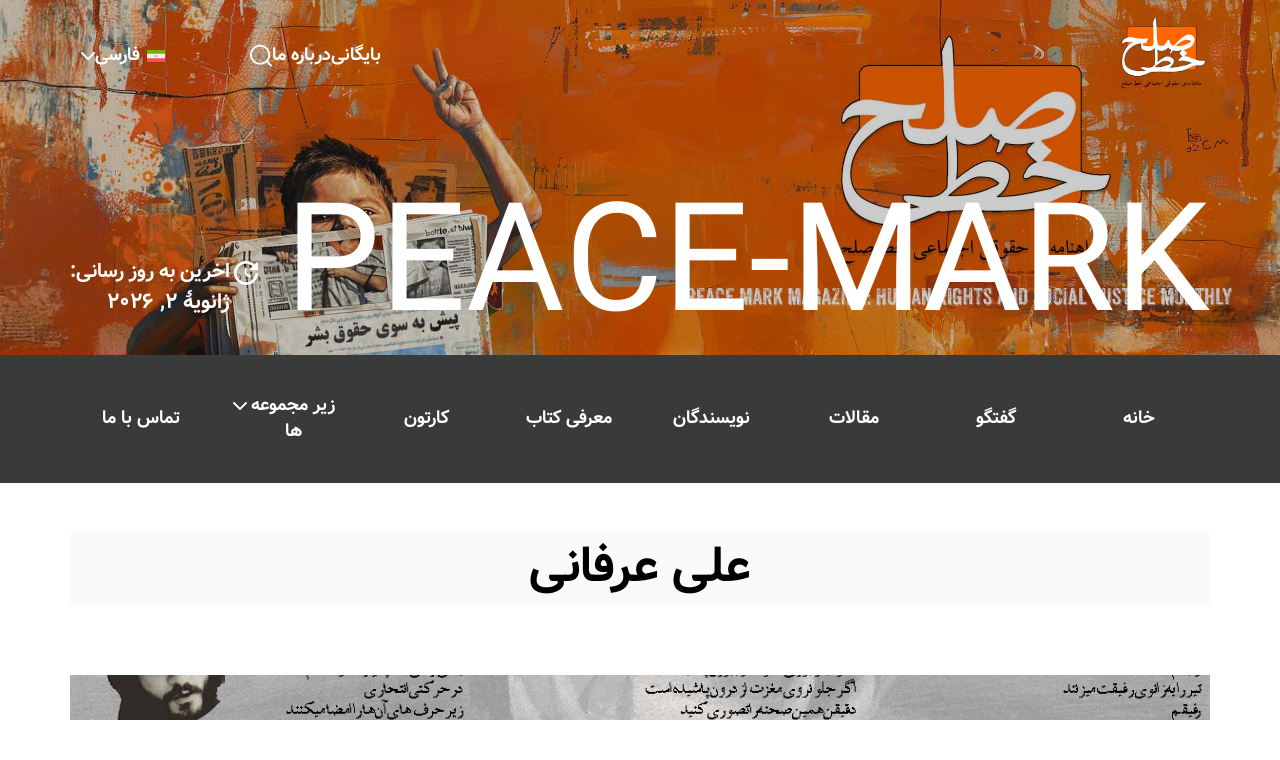

--- FILE ---
content_type: text/html; charset=UTF-8
request_url: https://www.peace-mark.org/tag/%D8%B9%D9%84%DB%8C-%D8%B9%D8%B1%D9%81%D8%A7%D9%86%DB%8C/
body_size: 9178
content:
<!doctype html><html dir="rtl" lang="fa-IR"><head><meta http-equiv="Content-Type" content="text/html; charset=UTF-8"><meta name="viewport" content="width=device-width,initial-scale=1"><meta name="description" content="Peace Mark"><link rel="preconnect" href="https://fonts.gstatic.com/"><link rel="preconnect" href="https://fonts.googleapis.com/"><title>
شعر: خط تولید/علی عرفانی</title><link data-optimized="1" href="https://www.peace-mark.org/wp-content/litespeed/css/fb31ab3c5957a1ed2afc01818459a4b5.css?ver=9a4b5" rel="stylesheet"><link data-optimized="1" href="https://www.peace-mark.org/wp-content/litespeed/css/dcb8a366fb3bba16b0f3e43e9da3c700.css?ver=3c700" rel="stylesheet"><link data-optimized="1" href="https://www.peace-mark.org/wp-content/litespeed/css/68beefa414372f3fe3fd39ad0dac2ff9.css?ver=c2ff9" rel="stylesheet"><link data-optimized="1" href="https://www.peace-mark.org/wp-content/litespeed/css/4a9b2f02127ca8b457c84471ccda5842.css?ver=a5842" rel="stylesheet"><link data-optimized="1" href="https://www.peace-mark.org/wp-content/litespeed/css/4a5e7baed83cf100cfd4ddfeed34ef71.css?ver=4ef71" rel="stylesheet"> <script src="https://www.googletagmanager.com/gtag/js?id=AW-327507711" defer data-deferred="1" type="d7c385017f1f4eae9681c261-text/javascript"></script> <script src="[data-uri]" defer type="d7c385017f1f4eae9681c261-text/javascript"></script> <script src="[data-uri]" defer type="d7c385017f1f4eae9681c261-text/javascript"></script> <script type="d7c385017f1f4eae9681c261-text/javascript" src="[data-uri]" defer></script> </head><meta name='robots' content='max-image-preview:large' /><style>img:is([sizes="auto" i],[sizes^="auto," i]){contain-intrinsic-size:3000px 1500px}</style><link rel="alternate" hreflang="en" href="https://www.peace-mark.org/en/tag/ali-erfani/" /><link rel="alternate" hreflang="fa" href="https://www.peace-mark.org/tag/%d8%b9%d9%84%db%8c-%d8%b9%d8%b1%d9%81%d8%a7%d9%86%db%8c/" /><link rel="alternate" hreflang="x-default" href="https://www.peace-mark.org/tag/%d8%b9%d9%84%db%8c-%d8%b9%d8%b1%d9%81%d8%a7%d9%86%db%8c/" /><link rel="alternate" type="application/rss+xml" title="Peace Mark &raquo; خوراک" href="https://www.peace-mark.org/feed/" /><link rel="alternate" type="application/rss+xml" title="Peace Mark &raquo; خوراک دیدگاه‌ها" href="https://www.peace-mark.org/comments/feed/" /><link rel="alternate" type="application/rss+xml" title="Peace Mark &raquo; علی عرفانی خوراک برچسب" href="https://www.peace-mark.org/tag/%d8%b9%d9%84%db%8c-%d8%b9%d8%b1%d9%81%d8%a7%d9%86%db%8c/feed/" /><link data-optimized="1" rel='stylesheet' id='wp-block-library-rtl-css' href='https://www.peace-mark.org/wp-content/litespeed/css/1e6410e26b23e7addec6cc69fca93998.css?ver=93998' media='all' /><style id='classic-theme-styles-inline-css'>/*! This file is auto-generated */
.wp-block-button__link{color:#fff;background-color:#32373c;border-radius:9999px;box-shadow:none;text-decoration:none;padding:calc(.667em + 2px) calc(1.333em + 2px);font-size:1.125em}.wp-block-file__button{background:#32373c;color:#fff;text-decoration:none}</style><style id='global-styles-inline-css'>:root{--wp--preset--aspect-ratio--square:1;--wp--preset--aspect-ratio--4-3:4/3;--wp--preset--aspect-ratio--3-4:3/4;--wp--preset--aspect-ratio--3-2:3/2;--wp--preset--aspect-ratio--2-3:2/3;--wp--preset--aspect-ratio--16-9:16/9;--wp--preset--aspect-ratio--9-16:9/16;--wp--preset--color--black:#000000;--wp--preset--color--cyan-bluish-gray:#abb8c3;--wp--preset--color--white:#ffffff;--wp--preset--color--pale-pink:#f78da7;--wp--preset--color--vivid-red:#cf2e2e;--wp--preset--color--luminous-vivid-orange:#ff6900;--wp--preset--color--luminous-vivid-amber:#fcb900;--wp--preset--color--light-green-cyan:#7bdcb5;--wp--preset--color--vivid-green-cyan:#00d084;--wp--preset--color--pale-cyan-blue:#8ed1fc;--wp--preset--color--vivid-cyan-blue:#0693e3;--wp--preset--color--vivid-purple:#9b51e0;--wp--preset--gradient--vivid-cyan-blue-to-vivid-purple:linear-gradient(135deg,rgba(6,147,227,1) 0%,rgb(155,81,224) 100%);--wp--preset--gradient--light-green-cyan-to-vivid-green-cyan:linear-gradient(135deg,rgb(122,220,180) 0%,rgb(0,208,130) 100%);--wp--preset--gradient--luminous-vivid-amber-to-luminous-vivid-orange:linear-gradient(135deg,rgba(252,185,0,1) 0%,rgba(255,105,0,1) 100%);--wp--preset--gradient--luminous-vivid-orange-to-vivid-red:linear-gradient(135deg,rgba(255,105,0,1) 0%,rgb(207,46,46) 100%);--wp--preset--gradient--very-light-gray-to-cyan-bluish-gray:linear-gradient(135deg,rgb(238,238,238) 0%,rgb(169,184,195) 100%);--wp--preset--gradient--cool-to-warm-spectrum:linear-gradient(135deg,rgb(74,234,220) 0%,rgb(151,120,209) 20%,rgb(207,42,186) 40%,rgb(238,44,130) 60%,rgb(251,105,98) 80%,rgb(254,248,76) 100%);--wp--preset--gradient--blush-light-purple:linear-gradient(135deg,rgb(255,206,236) 0%,rgb(152,150,240) 100%);--wp--preset--gradient--blush-bordeaux:linear-gradient(135deg,rgb(254,205,165) 0%,rgb(254,45,45) 50%,rgb(107,0,62) 100%);--wp--preset--gradient--luminous-dusk:linear-gradient(135deg,rgb(255,203,112) 0%,rgb(199,81,192) 50%,rgb(65,88,208) 100%);--wp--preset--gradient--pale-ocean:linear-gradient(135deg,rgb(255,245,203) 0%,rgb(182,227,212) 50%,rgb(51,167,181) 100%);--wp--preset--gradient--electric-grass:linear-gradient(135deg,rgb(202,248,128) 0%,rgb(113,206,126) 100%);--wp--preset--gradient--midnight:linear-gradient(135deg,rgb(2,3,129) 0%,rgb(40,116,252) 100%);--wp--preset--font-size--small:13px;--wp--preset--font-size--medium:20px;--wp--preset--font-size--large:36px;--wp--preset--font-size--x-large:42px;--wp--preset--spacing--20:0.44rem;--wp--preset--spacing--30:0.67rem;--wp--preset--spacing--40:1rem;--wp--preset--spacing--50:1.5rem;--wp--preset--spacing--60:2.25rem;--wp--preset--spacing--70:3.38rem;--wp--preset--spacing--80:5.06rem;--wp--preset--shadow--natural:6px 6px 9px rgba(0, 0, 0, 0.2);--wp--preset--shadow--deep:12px 12px 50px rgba(0, 0, 0, 0.4);--wp--preset--shadow--sharp:6px 6px 0px rgba(0, 0, 0, 0.2);--wp--preset--shadow--outlined:6px 6px 0px -3px rgba(255, 255, 255, 1), 6px 6px rgba(0, 0, 0, 1);--wp--preset--shadow--crisp:6px 6px 0px rgba(0, 0, 0, 1)}:where(.is-layout-flex){gap:.5em}:where(.is-layout-grid){gap:.5em}body .is-layout-flex{display:flex}.is-layout-flex{flex-wrap:wrap;align-items:center}.is-layout-flex>:is(*,div){margin:0}body .is-layout-grid{display:grid}.is-layout-grid>:is(*,div){margin:0}:where(.wp-block-columns.is-layout-flex){gap:2em}:where(.wp-block-columns.is-layout-grid){gap:2em}:where(.wp-block-post-template.is-layout-flex){gap:1.25em}:where(.wp-block-post-template.is-layout-grid){gap:1.25em}.has-black-color{color:var(--wp--preset--color--black)!important}.has-cyan-bluish-gray-color{color:var(--wp--preset--color--cyan-bluish-gray)!important}.has-white-color{color:var(--wp--preset--color--white)!important}.has-pale-pink-color{color:var(--wp--preset--color--pale-pink)!important}.has-vivid-red-color{color:var(--wp--preset--color--vivid-red)!important}.has-luminous-vivid-orange-color{color:var(--wp--preset--color--luminous-vivid-orange)!important}.has-luminous-vivid-amber-color{color:var(--wp--preset--color--luminous-vivid-amber)!important}.has-light-green-cyan-color{color:var(--wp--preset--color--light-green-cyan)!important}.has-vivid-green-cyan-color{color:var(--wp--preset--color--vivid-green-cyan)!important}.has-pale-cyan-blue-color{color:var(--wp--preset--color--pale-cyan-blue)!important}.has-vivid-cyan-blue-color{color:var(--wp--preset--color--vivid-cyan-blue)!important}.has-vivid-purple-color{color:var(--wp--preset--color--vivid-purple)!important}.has-black-background-color{background-color:var(--wp--preset--color--black)!important}.has-cyan-bluish-gray-background-color{background-color:var(--wp--preset--color--cyan-bluish-gray)!important}.has-white-background-color{background-color:var(--wp--preset--color--white)!important}.has-pale-pink-background-color{background-color:var(--wp--preset--color--pale-pink)!important}.has-vivid-red-background-color{background-color:var(--wp--preset--color--vivid-red)!important}.has-luminous-vivid-orange-background-color{background-color:var(--wp--preset--color--luminous-vivid-orange)!important}.has-luminous-vivid-amber-background-color{background-color:var(--wp--preset--color--luminous-vivid-amber)!important}.has-light-green-cyan-background-color{background-color:var(--wp--preset--color--light-green-cyan)!important}.has-vivid-green-cyan-background-color{background-color:var(--wp--preset--color--vivid-green-cyan)!important}.has-pale-cyan-blue-background-color{background-color:var(--wp--preset--color--pale-cyan-blue)!important}.has-vivid-cyan-blue-background-color{background-color:var(--wp--preset--color--vivid-cyan-blue)!important}.has-vivid-purple-background-color{background-color:var(--wp--preset--color--vivid-purple)!important}.has-black-border-color{border-color:var(--wp--preset--color--black)!important}.has-cyan-bluish-gray-border-color{border-color:var(--wp--preset--color--cyan-bluish-gray)!important}.has-white-border-color{border-color:var(--wp--preset--color--white)!important}.has-pale-pink-border-color{border-color:var(--wp--preset--color--pale-pink)!important}.has-vivid-red-border-color{border-color:var(--wp--preset--color--vivid-red)!important}.has-luminous-vivid-orange-border-color{border-color:var(--wp--preset--color--luminous-vivid-orange)!important}.has-luminous-vivid-amber-border-color{border-color:var(--wp--preset--color--luminous-vivid-amber)!important}.has-light-green-cyan-border-color{border-color:var(--wp--preset--color--light-green-cyan)!important}.has-vivid-green-cyan-border-color{border-color:var(--wp--preset--color--vivid-green-cyan)!important}.has-pale-cyan-blue-border-color{border-color:var(--wp--preset--color--pale-cyan-blue)!important}.has-vivid-cyan-blue-border-color{border-color:var(--wp--preset--color--vivid-cyan-blue)!important}.has-vivid-purple-border-color{border-color:var(--wp--preset--color--vivid-purple)!important}.has-vivid-cyan-blue-to-vivid-purple-gradient-background{background:var(--wp--preset--gradient--vivid-cyan-blue-to-vivid-purple)!important}.has-light-green-cyan-to-vivid-green-cyan-gradient-background{background:var(--wp--preset--gradient--light-green-cyan-to-vivid-green-cyan)!important}.has-luminous-vivid-amber-to-luminous-vivid-orange-gradient-background{background:var(--wp--preset--gradient--luminous-vivid-amber-to-luminous-vivid-orange)!important}.has-luminous-vivid-orange-to-vivid-red-gradient-background{background:var(--wp--preset--gradient--luminous-vivid-orange-to-vivid-red)!important}.has-very-light-gray-to-cyan-bluish-gray-gradient-background{background:var(--wp--preset--gradient--very-light-gray-to-cyan-bluish-gray)!important}.has-cool-to-warm-spectrum-gradient-background{background:var(--wp--preset--gradient--cool-to-warm-spectrum)!important}.has-blush-light-purple-gradient-background{background:var(--wp--preset--gradient--blush-light-purple)!important}.has-blush-bordeaux-gradient-background{background:var(--wp--preset--gradient--blush-bordeaux)!important}.has-luminous-dusk-gradient-background{background:var(--wp--preset--gradient--luminous-dusk)!important}.has-pale-ocean-gradient-background{background:var(--wp--preset--gradient--pale-ocean)!important}.has-electric-grass-gradient-background{background:var(--wp--preset--gradient--electric-grass)!important}.has-midnight-gradient-background{background:var(--wp--preset--gradient--midnight)!important}.has-small-font-size{font-size:var(--wp--preset--font-size--small)!important}.has-medium-font-size{font-size:var(--wp--preset--font-size--medium)!important}.has-large-font-size{font-size:var(--wp--preset--font-size--large)!important}.has-x-large-font-size{font-size:var(--wp--preset--font-size--x-large)!important}:where(.wp-block-post-template.is-layout-flex){gap:1.25em}:where(.wp-block-post-template.is-layout-grid){gap:1.25em}:where(.wp-block-columns.is-layout-flex){gap:2em}:where(.wp-block-columns.is-layout-grid){gap:2em}:root :where(.wp-block-pullquote){font-size:1.5em;line-height:1.6}</style><link data-optimized="1" rel='stylesheet' id='contact-form-7-css' href='https://www.peace-mark.org/wp-content/litespeed/css/c466dbb45c4c8078922af2b7c56dbba9.css?ver=dbba9' media='all' /><link data-optimized="1" rel='stylesheet' id='contact-form-7-rtl-css' href='https://www.peace-mark.org/wp-content/litespeed/css/6877721336e7b171da4dd1811649e0c3.css?ver=9e0c3' media='all' /><link data-optimized="1" rel='stylesheet' id='wpml-legacy-dropdown-0-css' href='https://www.peace-mark.org/wp-content/litespeed/css/b82a686fbbe30f893411115a0791b274.css?ver=1b274' media='all' /><style id='wpml-legacy-dropdown-0-inline-css'>.wpml-ls-statics-shortcode_actions{background-color:unset}.wpml-ls-statics-shortcode_actions a,.wpml-ls-statics-shortcode_actions .wpml-ls-sub-menu a,.wpml-ls-statics-shortcode_actions .wpml-ls-sub-menu a:link,.wpml-ls-statics-shortcode_actions li:not(.wpml-ls-current-language) .wpml-ls-link,.wpml-ls-statics-shortcode_actions li:not(.wpml-ls-current-language) .wpml-ls-link:link{color:#fff}.wpml-ls-statics-shortcode_actions .wpml-ls-sub-menu a:hover,.wpml-ls-statics-shortcode_actions .wpml-ls-sub-menu a:focus,.wpml-ls-statics-shortcode_actions .wpml-ls-sub-menu a:link:hover,.wpml-ls-statics-shortcode_actions .wpml-ls-sub-menu a:link:focus{color:#fff}.wpml-ls-statics-shortcode_actions .wpml-ls-current-language>a{color:#fff}.wpml-ls-statics-shortcode_actions .wpml-ls-current-language:hover>a,.wpml-ls-statics-shortcode_actions .wpml-ls-current-language>a:focus{color:#fff}</style><link data-optimized="1" rel='stylesheet' id='wpml-menu-item-0-css' href='https://www.peace-mark.org/wp-content/litespeed/css/16d6d28751e255c4df9a1fb0edc32dfb.css?ver=32dfb' media='all' /><link data-optimized="1" rel='stylesheet' id='main-styles-rtl-css' href='https://www.peace-mark.org/wp-content/litespeed/css/cb29f6c82705c250a972aa50d156d7b2.css?ver=6d7b2' media='all' /><link data-optimized="1" rel='stylesheet' id='main-styles-responsive-css' href='https://www.peace-mark.org/wp-content/litespeed/css/56b6a14b3ac0185e33ef8b51afd556cb.css?ver=556cb' media='all' /> <script id="wpml-cookie-js-extra" src="[data-uri]" defer type="d7c385017f1f4eae9681c261-text/javascript"></script> <script src="https://www.peace-mark.org/wp-content/plugins/sitepress-multilingual-cms/res/js/cookies/language-cookie.js" id="wpml-cookie-js" defer data-wp-strategy="defer" type="d7c385017f1f4eae9681c261-text/javascript"></script> <script src="https://www.peace-mark.org/wp-content/plugins/sitepress-multilingual-cms/templates/language-switchers/legacy-dropdown/script.min.js" id="wpml-legacy-dropdown-0-js" defer data-deferred="1" type="d7c385017f1f4eae9681c261-text/javascript"></script> <script src="https://www.peace-mark.org/wp-includes/js/jquery/jquery.min.js" id="jquery-core-js" type="d7c385017f1f4eae9681c261-text/javascript"></script> <script src="https://www.peace-mark.org/wp-includes/js/jquery/jquery-migrate.min.js" id="jquery-migrate-js" defer data-deferred="1" type="d7c385017f1f4eae9681c261-text/javascript"></script> <link rel="https://api.w.org/" href="https://www.peace-mark.org/wp-json/" /><link rel="alternate" title="JSON" type="application/json" href="https://www.peace-mark.org/wp-json/wp/v2/tags/47843" /><link rel="EditURI" type="application/rsd+xml" title="RSD" href="https://www.peace-mark.org/xmlrpc.php?rsd" /><meta name="generator" content="WordPress 6.8.3" /><meta name="generator" content="WPML ver:4.8.6 stt:1,17;" /><style>header::after{background-image:url(https://www.peace-mark.org/wp-content/uploads/2024/07/peacemark-banner762024-lq.jpg)}</style><link rel="icon" href="https://www.peace-mark.org/wp-content/uploads/2024/04/pm-logo.svg" sizes="32x32" /><link rel="icon" href="https://www.peace-mark.org/wp-content/uploads/2024/04/pm-logo.svg" sizes="192x192" /><link rel="apple-touch-icon" href="https://www.peace-mark.org/wp-content/uploads/2024/04/pm-logo.svg" /><meta name="msapplication-TileImage" content="https://www.peace-mark.org/wp-content/uploads/2024/04/pm-logo.svg" /><body class="rtl archive tag tag-47843 wp-theme-pm"><header class="" style=""><div class="header-container pt-11 container"><div class="d-flex justify-content-space-between"><div class="header-left d-flex items-center column-gap-58">
<a href="https://www.peace-mark.org"> <img class="banner-img" src="https://www.peace-mark.org/wp-content/uploads/2024/06/peace-mark-logo1.png"></a></div><div class="header-right d-flex items-center column-gap-73"><div class="d-flex header-menu items-center column-gap-73"><div><a href="/magazine">بایگانی</a></div><div><a href="https://www.peace-mark.org/%d8%af%d8%b1%d8%a8%d8%a7%d8%b1%d9%87-%d8%ae%d8%b7-%d8%b5%d9%84%d8%ad/">درباره ما</a></div><div class="search-icon-container column-gap-73">
<img src="https://www.peace-mark.org/wp-content/uploads/2024/05/Search.svg" class="search-icon" /><div
class="wpml-ls-statics-shortcode_actions wpml-ls wpml-ls-rtl wpml-ls-legacy-dropdown js-wpml-ls-legacy-dropdown"><ul role="menu"><li role="none" tabindex="0" class="wpml-ls-slot-shortcode_actions wpml-ls-item wpml-ls-item-fa wpml-ls-current-language wpml-ls-last-item wpml-ls-item-legacy-dropdown">
<a href="#" class="js-wpml-ls-item-toggle wpml-ls-item-toggle" role="menuitem" title="Switch to فارسی(فارسی)">
<img
class="wpml-ls-flag"
src="https://www.peace-mark.org/wp-content/plugins/sitepress-multilingual-cms/res/flags/fa.svg"
alt=""
width=18
height=12
/><span class="wpml-ls-native" role="menuitem">فارسی</span></a><ul class="wpml-ls-sub-menu" role="menu"><li class="wpml-ls-slot-shortcode_actions wpml-ls-item wpml-ls-item-en wpml-ls-first-item" role="none">
<a href="https://www.peace-mark.org/en/tag/ali-erfani/" class="wpml-ls-link" role="menuitem" aria-label="Switch to English(English)" title="Switch to English(English)">
<img
class="wpml-ls-flag"
src="https://www.peace-mark.org/wp-content/plugins/sitepress-multilingual-cms/res/flags/en.svg"
alt=""
width=18
height=12
/><span class="wpml-ls-native" lang="en">English</span></a></li></ul></li></ul></div><div class="search-bar-container"><form role="search" method="get" class="search-form" action="https://www.peace-mark.org/">
<label>
<input type="search" class="search-bar" placeholder="جستجو کردن..." value="" name="s" />
</label>
<button type="submit" class="search-submit">جستجو کردن</button></form></div></div></div></div></div><div class="d-flex justify-content-space-between items-center top-186 header-large-text-container "><div class="header-logo-text-wrap"><h2 class="header-logo-text">
PEACE-MARK</h2></div><div class="d-flex flex-col font-family-brown-bold header-last-updated-wrap"><div class="d-flex col-gap-14"><div><img src="https://www.peace-mark.org/wp-content/uploads/2024/04/update.svg" /></div><div class="d-flex flex-col last-update-data-wrap"><div class="font-20 last-updated-text"><span><h3>اخرین به روز رسانی:</h3>
</span></div><div class="text-right font-24 last-updated-date"><span>
ژانویهٔ ۲, ۲۰۲۶                                </span></div></div></div></div></div></div></header><div class="main-menu-section d-flex justify-content-center "><div class="desktop-menu container"><div class="menu-main-menu-persian-container"><ul id="menu-main-menu-persian" class="main-menu d-flex"><li class=" menu-item menu-item-type-custom menu-item-object-custom menu-item-home d-flex items-center main-menu-item author-right-border"><a href="https://www.peace-mark.org/">خانه</a></li><li class=" menu-item menu-item-type-custom menu-item-object-custom d-flex items-center main-menu-item author-right-border"><a href="/conversation">گفتگو</a></li><li class=" menu-item menu-item-type-custom menu-item-object-custom d-flex items-center main-menu-item author-right-border"><a href="/articles">مقالات</a></li><li class=" menu-item menu-item-type-custom menu-item-object-custom d-flex items-center main-menu-item author-right-border"><a href="/writers">نویسندگان</a></li><li class=" menu-item menu-item-type-custom menu-item-object-custom d-flex items-center main-menu-item author-right-border"><a href="/book">معرفی کتاب</a></li><li class=" menu-item menu-item-type-custom menu-item-object-custom d-flex items-center main-menu-item author-right-border"><a href="/cartoon">کارتون</a></li><li class=" menu-item menu-item-type-custom menu-item-object-custom menu-item-has-children d-flex items-center main-menu-item author-right-border dropdown"><a href="#">زیر مجموعه ها <span class="dropdown-icon"><img src="https://www.peace-mark.org/wp-content/uploads/2024/05/dropdown-icon.svg"/></span></a><ul class="sub-menu"><li class=" menu-item menu-item-type-taxonomy menu-item-object-category d-flex items-center main-menu-item author-right-border"><a href="https://www.peace-mark.org/category/%d8%af%d8%b3%d8%aa%d9%87-%d9%87%d8%a7%db%8c-%d9%81%d8%b1%d8%b9%db%8c/%d8%a2%d8%b2%d8%a7%d8%af%db%8c-%d8%a7%d9%86%d8%af%db%8c%d8%b4%d9%87-%d9%88-%d8%a8%db%8c%d8%a7%d9%86/">آزادی اندیشه و بیان</a></li><li class=" menu-item menu-item-type-taxonomy menu-item-object-category d-flex items-center main-menu-item author-right-border"><a href="https://www.peace-mark.org/category/%d8%af%d8%b3%d8%aa%d9%87-%d9%87%d8%a7%db%8c-%d9%81%d8%b1%d8%b9%db%8c/%d8%a7%d8%b5%d9%86%d8%a7%d9%81/">اصناف</a></li><li class=" menu-item menu-item-type-taxonomy menu-item-object-category d-flex items-center main-menu-item author-right-border"><a href="https://www.peace-mark.org/category/%d8%af%d8%b3%d8%aa%d9%87-%d9%87%d8%a7%db%8c-%d9%81%d8%b1%d8%b9%db%8c/%d8%a7%d9%82%d9%84%db%8c%d8%aa-%d9%87%d8%a7%db%8c-%d8%af%db%8c%d9%86%db%8c/">اقلیت های دینی</a></li><li class=" menu-item menu-item-type-taxonomy menu-item-object-category d-flex items-center main-menu-item author-right-border"><a href="https://www.peace-mark.org/category/%d8%af%d8%b3%d8%aa%d9%87-%d9%87%d8%a7%db%8c-%d9%81%d8%b1%d8%b9%db%8c/%d8%a7%d9%82%d9%84%db%8c%d8%aa-%d9%87%d8%a7%db%8c-%d9%82%d9%88%d9%85%db%8c/">اقلیت های قومی</a></li><li class=" menu-item menu-item-type-taxonomy menu-item-object-category d-flex items-center main-menu-item author-right-border"><a href="https://www.peace-mark.org/category/%d8%af%d8%b3%d8%aa%d9%87-%d9%87%d8%a7%db%8c-%d9%81%d8%b1%d8%b9%db%8c/%d8%a7%d9%82%d9%84%db%8c%d8%aa-%d9%87%d8%a7%db%8c-%d9%85%d8%b0%d9%87%d8%a8%db%8c/">اقلیت های مذهبی</a></li><li class=" menu-item menu-item-type-taxonomy menu-item-object-category d-flex items-center main-menu-item author-right-border"><a href="https://www.peace-mark.org/category/%d8%af%d8%b3%d8%aa%d9%87-%d9%87%d8%a7%db%8c-%d9%81%d8%b1%d8%b9%db%8c/%d8%a8%d9%87%d8%af%d8%a7%d8%b4%d8%aa-%d9%88-%d9%85%d8%ad%db%8c%d8%b7-%d8%b2%db%8c%d8%b3%d8%aa/">بهداشت و محیط زیست</a></li><li class=" menu-item menu-item-type-taxonomy menu-item-object-category d-flex items-center main-menu-item author-right-border"><a href="https://www.peace-mark.org/category/%d8%af%d8%b3%d8%aa%d9%87-%d9%87%d8%a7%db%8c-%d9%81%d8%b1%d8%b9%db%8c/%d8%ad%d9%82-%d8%ad%db%8c%d8%a7%d8%aa%d8%a7%d8%b9%d8%af%d8%a7%d9%85/">حق حیات(اعدام)</a></li><li class=" menu-item menu-item-type-taxonomy menu-item-object-category d-flex items-center main-menu-item author-right-border"><a href="https://www.peace-mark.org/category/%d8%af%d8%b3%d8%aa%d9%87-%d9%87%d8%a7%db%8c-%d9%81%d8%b1%d8%b9%db%8c/%d8%ad%d9%82%d9%88%d9%82-%d8%a2%da%a9%d8%a7%d8%af%d9%85%db%8c%da%a9/">حقوق آکادمیک</a></li><li class=" menu-item menu-item-type-taxonomy menu-item-object-category d-flex items-center main-menu-item author-right-border"><a href="https://www.peace-mark.org/category/%d8%af%d8%b3%d8%aa%d9%87-%d9%87%d8%a7%db%8c-%d9%81%d8%b1%d8%b9%db%8c/%d8%ad%d9%82%d9%88%d9%82-%d9%81%d8%b1%d9%87%d9%86%da%af%db%8c/">حقوق فرهنگی</a></li><li class=" menu-item menu-item-type-taxonomy menu-item-object-category d-flex items-center main-menu-item author-right-border"><a href="https://www.peace-mark.org/category/%d8%af%d8%b3%d8%aa%d9%87-%d9%87%d8%a7%db%8c-%d9%81%d8%b1%d8%b9%db%8c/%d8%af%da%af%d8%b1-%d8%a8%d8%a7%d8%b4%d8%a7%d9%86-%d8%ac%d9%86%d8%b3%db%8c/">دگر باشان جنسی</a></li><li class=" menu-item menu-item-type-taxonomy menu-item-object-category d-flex items-center main-menu-item author-right-border"><a href="https://www.peace-mark.org/category/%d8%af%d8%b3%d8%aa%d9%87-%d9%87%d8%a7%db%8c-%d9%81%d8%b1%d8%b9%db%8c/%d8%b2%d9%86%d8%a7%d9%86/">زنان</a></li><li class=" menu-item menu-item-type-taxonomy menu-item-object-category d-flex items-center main-menu-item author-right-border"><a href="https://www.peace-mark.org/category/%d8%af%d8%b3%d8%aa%d9%87-%d9%87%d8%a7%db%8c-%d9%81%d8%b1%d8%b9%db%8c/%d8%b2%d9%86%d8%af%d8%a7%d9%86%db%8c%d8%a7%d9%86/">زندانیان</a></li><li class=" menu-item menu-item-type-taxonomy menu-item-object-category d-flex items-center main-menu-item author-right-border"><a href="https://www.peace-mark.org/category/%d8%af%d8%b3%d8%aa%d9%87-%d9%87%d8%a7%db%8c-%d9%81%d8%b1%d8%b9%db%8c/%d9%85%d8%aa%d9%81%d8%b1%d9%82%d9%87/">متفرقه</a></li><li class=" menu-item menu-item-type-taxonomy menu-item-object-category d-flex items-center main-menu-item author-right-border"><a href="https://www.peace-mark.org/category/%d8%af%d8%b3%d8%aa%d9%87-%d9%87%d8%a7%db%8c-%d9%81%d8%b1%d8%b9%db%8c/%da%a9%d8%a7%d8%b1%da%af%d8%b1%d8%a7%d9%86/">کارگران</a></li><li class=" menu-item menu-item-type-taxonomy menu-item-object-category d-flex items-center main-menu-item author-right-border"><a href="https://www.peace-mark.org/category/%d8%af%d8%b3%d8%aa%d9%87-%d9%87%d8%a7%db%8c-%d9%81%d8%b1%d8%b9%db%8c/%da%a9%d9%88%d8%af%da%a9%d8%a7%d9%86/">کودکان</a></li></ul></li><li class=" menu-item menu-item-type-post_type menu-item-object-page d-flex items-center main-menu-item author-right-border"><a href="https://www.peace-mark.org/contact/">تماس با ما</a></li><li class="menu-item wpml-ls-slot-4905 wpml-ls-item wpml-ls-item-fa wpml-ls-current-language wpml-ls-menu-item wpml-ls-last-item menu-item-type-wpml_ls_menu_item menu-item-object-wpml_ls_menu_item menu-item-has-children d-flex items-center main-menu-item author-right-border dropdown"><a href="https://www.peace-mark.org/tag/%d8%b9%d9%84%db%8c-%d8%b9%d8%b1%d9%81%d8%a7%d9%86%db%8c/"><img
class="wpml-ls-flag"
src="https://www.peace-mark.org/wp-content/plugins/sitepress-multilingual-cms/res/flags/fa.svg"
alt=""
/><span class="wpml-ls-native" lang="fa">فارسی</span> <span class="dropdown-icon"><img src="https://www.peace-mark.org/wp-content/uploads/2024/05/dropdown-icon.svg"/></span></a><ul class="sub-menu"><li class="menu-item wpml-ls-slot-4905 wpml-ls-item wpml-ls-item-en wpml-ls-menu-item wpml-ls-first-item menu-item-type-wpml_ls_menu_item menu-item-object-wpml_ls_menu_item d-flex items-center main-menu-item author-right-border"><a href="https://www.peace-mark.org/en/tag/ali-erfani/"><img
class="wpml-ls-flag"
src="https://www.peace-mark.org/wp-content/plugins/sitepress-multilingual-cms/res/flags/en.svg"
alt=""
/><span class="wpml-ls-native" lang="en">English</span></a></li></ul></li></ul></div></div><div class="mobile-menu"><div class="mobile-menu-button">
<img class="menu-open show" src="https://www.peace-mark.org/wp-content/uploads/2024/05/Menu-icon.svg" />
<img class="menu-close hide" src="https://www.peace-mark.org/wp-content/uploads/2024/05/Menu_close.svg" /><span class="menu-text">
فهرست                </span></div><div class="mobile-menu-container"><div class="menu-main-menu-persian-container"><ul id="menu-main-menu-persian-1" class="main-menu d-flex"><li class=" menu-item menu-item-type-custom menu-item-object-custom menu-item-home d-flex items-center main-menu-item author-right-border"><a href="https://www.peace-mark.org/">خانه</a></li><li class=" menu-item menu-item-type-custom menu-item-object-custom d-flex items-center main-menu-item author-right-border"><a href="/conversation">گفتگو</a></li><li class=" menu-item menu-item-type-custom menu-item-object-custom d-flex items-center main-menu-item author-right-border"><a href="/articles">مقالات</a></li><li class=" menu-item menu-item-type-custom menu-item-object-custom d-flex items-center main-menu-item author-right-border"><a href="/writers">نویسندگان</a></li><li class=" menu-item menu-item-type-custom menu-item-object-custom d-flex items-center main-menu-item author-right-border"><a href="/book">معرفی کتاب</a></li><li class=" menu-item menu-item-type-custom menu-item-object-custom d-flex items-center main-menu-item author-right-border"><a href="/cartoon">کارتون</a></li><li class=" menu-item menu-item-type-custom menu-item-object-custom menu-item-has-children d-flex items-center main-menu-item author-right-border dropdown"><a href="#">زیر مجموعه ها <span class="dropdown-icon"><img src="https://www.peace-mark.org/wp-content/uploads/2024/05/dropdown-icon.svg"/></span></a><ul class="sub-menu"><li class=" menu-item menu-item-type-taxonomy menu-item-object-category d-flex items-center main-menu-item author-right-border"><a href="https://www.peace-mark.org/category/%d8%af%d8%b3%d8%aa%d9%87-%d9%87%d8%a7%db%8c-%d9%81%d8%b1%d8%b9%db%8c/%d8%a2%d8%b2%d8%a7%d8%af%db%8c-%d8%a7%d9%86%d8%af%db%8c%d8%b4%d9%87-%d9%88-%d8%a8%db%8c%d8%a7%d9%86/">آزادی اندیشه و بیان</a></li><li class=" menu-item menu-item-type-taxonomy menu-item-object-category d-flex items-center main-menu-item author-right-border"><a href="https://www.peace-mark.org/category/%d8%af%d8%b3%d8%aa%d9%87-%d9%87%d8%a7%db%8c-%d9%81%d8%b1%d8%b9%db%8c/%d8%a7%d8%b5%d9%86%d8%a7%d9%81/">اصناف</a></li><li class=" menu-item menu-item-type-taxonomy menu-item-object-category d-flex items-center main-menu-item author-right-border"><a href="https://www.peace-mark.org/category/%d8%af%d8%b3%d8%aa%d9%87-%d9%87%d8%a7%db%8c-%d9%81%d8%b1%d8%b9%db%8c/%d8%a7%d9%82%d9%84%db%8c%d8%aa-%d9%87%d8%a7%db%8c-%d8%af%db%8c%d9%86%db%8c/">اقلیت های دینی</a></li><li class=" menu-item menu-item-type-taxonomy menu-item-object-category d-flex items-center main-menu-item author-right-border"><a href="https://www.peace-mark.org/category/%d8%af%d8%b3%d8%aa%d9%87-%d9%87%d8%a7%db%8c-%d9%81%d8%b1%d8%b9%db%8c/%d8%a7%d9%82%d9%84%db%8c%d8%aa-%d9%87%d8%a7%db%8c-%d9%82%d9%88%d9%85%db%8c/">اقلیت های قومی</a></li><li class=" menu-item menu-item-type-taxonomy menu-item-object-category d-flex items-center main-menu-item author-right-border"><a href="https://www.peace-mark.org/category/%d8%af%d8%b3%d8%aa%d9%87-%d9%87%d8%a7%db%8c-%d9%81%d8%b1%d8%b9%db%8c/%d8%a7%d9%82%d9%84%db%8c%d8%aa-%d9%87%d8%a7%db%8c-%d9%85%d8%b0%d9%87%d8%a8%db%8c/">اقلیت های مذهبی</a></li><li class=" menu-item menu-item-type-taxonomy menu-item-object-category d-flex items-center main-menu-item author-right-border"><a href="https://www.peace-mark.org/category/%d8%af%d8%b3%d8%aa%d9%87-%d9%87%d8%a7%db%8c-%d9%81%d8%b1%d8%b9%db%8c/%d8%a8%d9%87%d8%af%d8%a7%d8%b4%d8%aa-%d9%88-%d9%85%d8%ad%db%8c%d8%b7-%d8%b2%db%8c%d8%b3%d8%aa/">بهداشت و محیط زیست</a></li><li class=" menu-item menu-item-type-taxonomy menu-item-object-category d-flex items-center main-menu-item author-right-border"><a href="https://www.peace-mark.org/category/%d8%af%d8%b3%d8%aa%d9%87-%d9%87%d8%a7%db%8c-%d9%81%d8%b1%d8%b9%db%8c/%d8%ad%d9%82-%d8%ad%db%8c%d8%a7%d8%aa%d8%a7%d8%b9%d8%af%d8%a7%d9%85/">حق حیات(اعدام)</a></li><li class=" menu-item menu-item-type-taxonomy menu-item-object-category d-flex items-center main-menu-item author-right-border"><a href="https://www.peace-mark.org/category/%d8%af%d8%b3%d8%aa%d9%87-%d9%87%d8%a7%db%8c-%d9%81%d8%b1%d8%b9%db%8c/%d8%ad%d9%82%d9%88%d9%82-%d8%a2%da%a9%d8%a7%d8%af%d9%85%db%8c%da%a9/">حقوق آکادمیک</a></li><li class=" menu-item menu-item-type-taxonomy menu-item-object-category d-flex items-center main-menu-item author-right-border"><a href="https://www.peace-mark.org/category/%d8%af%d8%b3%d8%aa%d9%87-%d9%87%d8%a7%db%8c-%d9%81%d8%b1%d8%b9%db%8c/%d8%ad%d9%82%d9%88%d9%82-%d9%81%d8%b1%d9%87%d9%86%da%af%db%8c/">حقوق فرهنگی</a></li><li class=" menu-item menu-item-type-taxonomy menu-item-object-category d-flex items-center main-menu-item author-right-border"><a href="https://www.peace-mark.org/category/%d8%af%d8%b3%d8%aa%d9%87-%d9%87%d8%a7%db%8c-%d9%81%d8%b1%d8%b9%db%8c/%d8%af%da%af%d8%b1-%d8%a8%d8%a7%d8%b4%d8%a7%d9%86-%d8%ac%d9%86%d8%b3%db%8c/">دگر باشان جنسی</a></li><li class=" menu-item menu-item-type-taxonomy menu-item-object-category d-flex items-center main-menu-item author-right-border"><a href="https://www.peace-mark.org/category/%d8%af%d8%b3%d8%aa%d9%87-%d9%87%d8%a7%db%8c-%d9%81%d8%b1%d8%b9%db%8c/%d8%b2%d9%86%d8%a7%d9%86/">زنان</a></li><li class=" menu-item menu-item-type-taxonomy menu-item-object-category d-flex items-center main-menu-item author-right-border"><a href="https://www.peace-mark.org/category/%d8%af%d8%b3%d8%aa%d9%87-%d9%87%d8%a7%db%8c-%d9%81%d8%b1%d8%b9%db%8c/%d8%b2%d9%86%d8%af%d8%a7%d9%86%db%8c%d8%a7%d9%86/">زندانیان</a></li><li class=" menu-item menu-item-type-taxonomy menu-item-object-category d-flex items-center main-menu-item author-right-border"><a href="https://www.peace-mark.org/category/%d8%af%d8%b3%d8%aa%d9%87-%d9%87%d8%a7%db%8c-%d9%81%d8%b1%d8%b9%db%8c/%d9%85%d8%aa%d9%81%d8%b1%d9%82%d9%87/">متفرقه</a></li><li class=" menu-item menu-item-type-taxonomy menu-item-object-category d-flex items-center main-menu-item author-right-border"><a href="https://www.peace-mark.org/category/%d8%af%d8%b3%d8%aa%d9%87-%d9%87%d8%a7%db%8c-%d9%81%d8%b1%d8%b9%db%8c/%da%a9%d8%a7%d8%b1%da%af%d8%b1%d8%a7%d9%86/">کارگران</a></li><li class=" menu-item menu-item-type-taxonomy menu-item-object-category d-flex items-center main-menu-item author-right-border"><a href="https://www.peace-mark.org/category/%d8%af%d8%b3%d8%aa%d9%87-%d9%87%d8%a7%db%8c-%d9%81%d8%b1%d8%b9%db%8c/%da%a9%d9%88%d8%af%da%a9%d8%a7%d9%86/">کودکان</a></li></ul></li><li class=" menu-item menu-item-type-post_type menu-item-object-page d-flex items-center main-menu-item author-right-border"><a href="https://www.peace-mark.org/contact/">تماس با ما</a></li><li class="menu-item wpml-ls-slot-4905 wpml-ls-item wpml-ls-item-fa wpml-ls-current-language wpml-ls-menu-item wpml-ls-last-item menu-item-type-wpml_ls_menu_item menu-item-object-wpml_ls_menu_item menu-item-has-children d-flex items-center main-menu-item author-right-border dropdown"><a href="https://www.peace-mark.org/tag/%d8%b9%d9%84%db%8c-%d8%b9%d8%b1%d9%81%d8%a7%d9%86%db%8c/"><img
class="wpml-ls-flag"
src="https://www.peace-mark.org/wp-content/plugins/sitepress-multilingual-cms/res/flags/fa.svg"
alt=""
/><span class="wpml-ls-native" lang="fa">فارسی</span> <span class="dropdown-icon"><img src="https://www.peace-mark.org/wp-content/uploads/2024/05/dropdown-icon.svg"/></span></a><ul class="sub-menu"><li class="menu-item wpml-ls-slot-4905 wpml-ls-item wpml-ls-item-en wpml-ls-menu-item wpml-ls-first-item menu-item-type-wpml_ls_menu_item menu-item-object-wpml_ls_menu_item d-flex items-center main-menu-item author-right-border"><a href="https://www.peace-mark.org/en/tag/ali-erfani/"><img
class="wpml-ls-flag"
src="https://www.peace-mark.org/wp-content/plugins/sitepress-multilingual-cms/res/flags/en.svg"
alt=""
/><span class="wpml-ls-native" lang="en">English</span></a></li></ul></li></ul></div></div></div></div><main id="primary" class="site-main bodyWrapper"><div class="container"><div class='category-archive-section pt-120 pb-120'><div class="books-archive-recent-articles"><h2>علی عرفانی</h2><div class="books-archive-recent-articles-list"><div class="books-archive-recent-articles-list-item"><div class="recent-post-slide d-flex flex-col"><div class="image-container">
<img src="https://www.peace-mark.org/wp-content/uploads/2024/05/poem107-1.jpg" /></div>                                                                        <a href="https://www.peace-mark.org/poem107/"><h3>شعر: خط تولید/علی عرفانی</h3>
</a><p>رفیقم این یک متد اسنایپری‌ست متد ِ تک تیراندازها گلنگدن را که میکشند هدفِ اولی را که زوم میکنند دست روی ماشه که میبرند فشار که میدهند آن تیر نیست که به سمتِ مسابقه‌ی هر کس بیشتر زد مدال بزرگتری میگیردشان پرتاب میکند آن مکر بزرگ است که شلیک میشود رفیقم تیر را به زانوی [&hellip;]...</p>
<a class="read_more_button" href="https://www.peace-mark.org/poem107/">
ادامه مطلب                                    </a></div><div class="d-flex justify-content-space-between top-16"><div class="post-section-below-recent-posts d-flex items-center"><img src="https://www.peace-mark.org/wp-content/uploads/2024/04/Ellipse-2.png" />
توسط:
علی عرفانی</div><div class="post-section-below-recent-posts-date-posted d-flex items-center"><img src="https://www.peace-mark.org/wp-content/uploads/2024/04/Calender.svg" /> آوریل 20, 2020</div></div></div></div><ul class="pagination"><li><a href="/tag/%D8%B9%D9%84%DB%8C-%D8%B9%D8%B1%D9%81%D8%A7%D9%86%DB%8C/?page=1"><img src="https://www.peace-mark.org/wp-content/uploads/2024/05/Prev-page.svg"/><img src="https://www.peace-mark.org/wp-content/uploads/2024/05/Prev-page.svg"/></a></li><li class="active"><a href="#">1</a></li><li><a href="/tag/%D8%B9%D9%84%DB%8C-%D8%B9%D8%B1%D9%81%D8%A7%D9%86%DB%8C/?page=1"><img src="https://www.peace-mark.org/wp-content/uploads/2024/05/Next-page-1.svg"/><img src="https://www.peace-mark.org/wp-content/uploads/2024/05/Next-page-1.svg"/></a></li></ul></div></div></div></main><footer class="d-flex items-center justify-content-center font-family-brown-bold px-80"><div class="copy-right-section d-flex items-center justify-content-center"><span class="font-20">© 2024 تمام حقوق مادی و معنوی این سایت متعلق به مجموعه فعالان حقوق بشر در ایران است. استفاده از مطالب با ذکر منبع بلامانع است</span></div></footer> <script type="speculationrules">{"prefetch":[{"source":"document","where":{"and":[{"href_matches":"\/*"},{"not":{"href_matches":["\/wp-*.php","\/wp-admin\/*","\/wp-content\/uploads\/*","\/wp-content\/*","\/wp-content\/plugins\/*","\/wp-content\/themes\/pm\/*","\/*\\?(.+)"]}},{"not":{"selector_matches":"a[rel~=\"nofollow\"]"}},{"not":{"selector_matches":".no-prefetch, .no-prefetch a"}}]},"eagerness":"conservative"}]}</script> <script src="https://www.peace-mark.org/wp-includes/js/dist/hooks.min.js" id="wp-hooks-js" defer data-deferred="1" type="d7c385017f1f4eae9681c261-text/javascript"></script> <script src="https://www.peace-mark.org/wp-includes/js/dist/i18n.min.js" id="wp-i18n-js" defer data-deferred="1" type="d7c385017f1f4eae9681c261-text/javascript"></script> <script id="wp-i18n-js-after" src="[data-uri]" defer type="d7c385017f1f4eae9681c261-text/javascript"></script> <script src="https://www.peace-mark.org/wp-content/plugins/contact-form-7/includes/swv/js/index.js" id="swv-js" defer data-deferred="1" type="d7c385017f1f4eae9681c261-text/javascript"></script> <script id="contact-form-7-js-translations" src="[data-uri]" defer type="d7c385017f1f4eae9681c261-text/javascript"></script> <script id="contact-form-7-js-before" src="[data-uri]" defer type="d7c385017f1f4eae9681c261-text/javascript"></script> <script src="https://www.peace-mark.org/wp-content/plugins/contact-form-7/includes/js/index.js" id="contact-form-7-js" defer data-deferred="1" type="d7c385017f1f4eae9681c261-text/javascript"></script> <script id="custom-script-js-extra" src="[data-uri]" defer type="d7c385017f1f4eae9681c261-text/javascript"></script> <script src="https://www.peace-mark.org/wp-content/themes/pm/assets/js/custom-script.js" id="custom-script-js" defer data-deferred="1" type="d7c385017f1f4eae9681c261-text/javascript"></script> <script src="/cdn-cgi/scripts/7d0fa10a/cloudflare-static/rocket-loader.min.js" data-cf-settings="d7c385017f1f4eae9681c261-|49" defer></script><script defer src="https://static.cloudflareinsights.com/beacon.min.js/vcd15cbe7772f49c399c6a5babf22c1241717689176015" integrity="sha512-ZpsOmlRQV6y907TI0dKBHq9Md29nnaEIPlkf84rnaERnq6zvWvPUqr2ft8M1aS28oN72PdrCzSjY4U6VaAw1EQ==" data-cf-beacon='{"version":"2024.11.0","token":"0a9dac7596684cf2a1112237e9e85ce9","server_timing":{"name":{"cfCacheStatus":true,"cfEdge":true,"cfExtPri":true,"cfL4":true,"cfOrigin":true,"cfSpeedBrain":true},"location_startswith":null}}' crossorigin="anonymous"></script>
</body> <script type="d7c385017f1f4eae9681c261-module" src="https://www.peace-mark.org/wp-content/themes/pm/assets/js/lightslider.js"></script> <script src="https://unpkg.com/aos@2.3.1/dist/aos.js" defer data-deferred="1" type="d7c385017f1f4eae9681c261-text/javascript"></script> </html>
<!-- Page optimized by LiteSpeed Cache @2026-01-18 00:13:40 -->

<!-- Page cached by LiteSpeed Cache 7.7 on 2026-01-18 00:13:40 -->

--- FILE ---
content_type: text/css
request_url: https://www.peace-mark.org/wp-content/litespeed/css/cb29f6c82705c250a972aa50d156d7b2.css?ver=6d7b2
body_size: 5013
content:
@font-face{font-display:swap;font-family:"Vazir";font-style:normal;font-weight:400;font-display:swap;src:url(/wp-content/themes/pm/assets/fonts/Vazir.ttf)}@font-face{font-display:swap;font-family:"VazirBold";font-style:normal;font-weight:700;font-display:swap;src:url(/wp-content/themes/pm/assets/fonts/Vazir-Bold.ttf)}@font-face{font-display:swap;font-family:"TitrZebr";font-style:normal;font-weight:400;font-display:swap;src:url(/wp-content/themes/pm/assets/fonts/TitrZebr.ttf)}:root{--brown:#F17C1E;--white:#FFFFFF;--black:#000000;--dark-gray:#393A3A;--light-gray:#FAFAFA;--border-gray:#E2E2E2;--overlay-black:rgba(0, 0, 0, 0.9);--brown-transparent:rgba(241, 124, 30, 0.15);--menu-gray:rgba(80, 80, 80, 1)}*,::after,::before{margin:0;padding:0;box-sizing:border-box}a{text-decoration:none;color:unset}html{font-size:16px}body{line-height:1.5;background:var(--white)}html,body{overflow-x:hidden}.container{max-width:1728px;padding:0 5rem;margin:auto}.full-width-container{width:100%}header{background-color:var(--brown);color:var(--white)}header{background-size:cover;background-position:top;background-repeat:no-repeat;width:100%;height:calc(707 / 2550 * 100vw);position:relative}.d-flex{display:flex}.justify-content-space-between{justify-content:space-between}.justify-content-center{justify-content:center}.items-center{align-items:center}.column-gap-73{column-gap:4.5625rem}.column-gap-58{column-gap:3.625rem}.px-80{padding:0 5rem}.pt-29{padding-top:1.8125rem}.pt-11{padding-top:.6875rem}.header-menu{font-family:"VazirBold";font-size:1.25rem}.header-logo-text{font-size:12.75rem;font-family:"Vazir";font-weight:400;line-height:0;line-height:.9;padding-bottom:2.5rem}.col-gap-14{column-gap:.875rem}.col-gap-15{column-gap:.9375rem}.flex-col{flex-direction:column}.text-right{text-align:right}.font-family-brown-bold{font-family:"VazirBold";font-weight:700}.font-20{font-size:1.25rem}.font-24{font-size:1.5rem}.mt-115{margin-top:7.1875}footer{min-height:7.5rem;padding-top:.625rem;background-color:var(--brown);color:var(--white);margin-top:0;bottom:0;position:relative}.line-height-1{line-height:1}.writer-alider-section{display:grid;grid-template-columns:27.3% calc(72.7% - 8.875rem);grid-gap:8.875rem}.author-section .heading span{font-size:2rem;font-family:'Vazir'}.author-section .heading{background:var(--dark-gray);color:var(--white);padding-top:2.43rem;padding-bottom:1.8125rem;line-height:1;min-width:23.375rem;text-align:center}.main-menu-item{font-family:'VazirBold';font-weight:700;font-size:1.25rem;color:var(--white);position:relative;text-align:center;width:100%}.main-menu-item a{transition:background-color 0.5s ease-in}.desktop-menu .main-menu-item a{justify-content:center}.main-menu{background:var(--dark-gray)}.main-menu-item:nth-child(1):before{width:0}.author-round{display:inline-flex;justify-content:center;align-items:center;width:3.75rem;height:3.75rem;border-radius:50%;background-color:var(--brown-transparent);color:var(--brown);font-family:'Vazir';font-size:1.625rem;font-weight:400;flex-shrink:0}.pt-120{padding-top:3.5rem}.pb-120{padding-bottom:3.5rem}.writer-heading{background:var(--dark-gray);padding:2.125rem 0;text-align:center}.writer-heading h3{font-size:2.25rem;font-family:'VazirBold';font-weight:400;color:var(--white)}.writer-item{padding-top:1.2rem;padding-bottom:1.2rem;border-bottom:2px solid #e2e2e2}.writer-item h3{font-family:'Vazir';font-weight:400;font-size:1.2rem}.writers{padding:0 3.125rem 0 1.8125rem;max-height:60rem;overflow-y:scroll;background:var(--light-gray)}.hi-slide{position:relative;height:33rem;margin:0 auto 0;display:flex;justify-content:space-evenly}.hi-slide .hi-next,.hi-slide .hi-prev{position:absolute;top:50%;width:2.5rem;height:2.5rem;margin-top:-1.25rem;border-radius:3.125rem;line-height:2.5rem;text-align:center;cursor:pointer;background-color:#fff;color:#000;transition:all 0.6s;font-size:1.25rem;font-weight:700;box-shadow:0 4px 11px 0 rgb(0 0 0 / .25);z-index:10}.hi-slide .hi-next:hover,.hi-slide .hi-prev:hover{opacity:1;background-color:#fff}.hi-slide .hi-prev{left:0}.hi-slide .hi-prev::before{content:url(/wp-content/uploads/2024/04/left-slider-arrow.svg)}.hi-slide .hi-next{right:18%}.hi-slide .hi-next::before{content:url(/wp-content/uploads/2024/05/right-slider-arrow.svg)}.hi-slide>ul{list-style:none;position:relative;width:40.875rem;height:18.25rem;margin:0;padding:0}.hi-slide>ul>li{overflow:hidden;position:absolute;z-index:0;left:23.56rem;top:9.125rem;width:0;height:0;margin:0;padding:0;border:3px solid #333;background-color:#333;cursor:pointer}.hi-slide>ul>li>img{width:100%;height:100%;background-position:center}.dp-wrap{position:relative;perspective:62.5rem;height:100%;width:calc(100% - 11.617rem)}.dp-slider{height:100%;width:100%;position:absolute;transform-style:preserve-3d}.dp-slider div{transform-style:preserve-3d}#dp-slider,.dp-img img{height:34.375rem;display:flex;justify-content:left;align-items:center}.dp_item{display:block;position:absolute;text-align:center;color:#fff;border-radius:.625rem;transition:transform 1.5s;overflow:hidden}.dp_item[data-position="1"]{z-index:1;transform:rotateY(0deg) translateX(25%) scale(.8);filter:blur(6px)}.dp_item[data-position="2"]{z-index:2;transform:rotateY(0deg) translateX(25%) scale(.85);filter:blur(4px)}.dp_item[data-position="3"]{z-index:3;transform:rotateY(0deg) translateX(15%) scale(.9);filter:blur(2px)}#dp-slider .dp_item:last-child{z-index:4!important;transform:rotateY(0deg) translateX(0)!important}#dp-next,#dp-prev{position:absolute;top:50%;right:-4.75rem;height:3.1875rem;width:3.1875rem;z-index:10;cursor:pointer;text-align:center;cursor:pointer;background-color:#fff;color:#000;transition:all 0.6s;font-size:1.25rem;font-weight:700;box-shadow:0 4px 11px 0 rgb(0 0 0 / .25);z-index:10;display:flex;justify-content:center;align-items:center;border-radius:100%}#dp-prev{left:-4.75rem}#dp-dots li.active{background:goldenrod}.dp-img img{object-fit:cover;width:42.85rem;height:34.35rem}#dp-slider .dp_item:hover:not(:last-child){cursor:pointer}.bg-item{height:28.125rem;width:100%;position:absolute;z-index:-1;top:0;left:0;visibility:hidden}.bg-item.active{visibility:visible}.post-section-below-slider{margin-left:4.625rem}.writer-slider-section #slider{margin-left:4.75rem}.post-section-below-slider-author{display:flex;align-items:center;gap:1.33rem;font-family:'VazirBold';font-weight:700;font-size:1.125rem}.post-section-below-slider-footer-wrap{padding-top:1.25rem}.post-section-below-slider-author img{width:1.75rem;height:1.75rem;border-radius:50%;object-fit:cover}.post-section-content{display:flex;flex-direction:column;align-items:start;gap:1.875rem;padding-top:2.3125rem}.post-section-content h3,.pdf-viewer-book-title{font-size:2.4rem;font-family:'VazirBold';font-weight:400;-webkit-line-clamp:1;overflow:hidden;display:-webkit-box;-webkit-box-orient:vertical;text-overflow:ellipsis}.post-section-content p{font-size:1.5625rem;font-family:'Vazir';font-weight:400;color:var(--dark-gray);-webkit-line-clamp:6;overflow:hidden;display:-webkit-box;-webkit-box-orient:vertical;text-overflow:ellipsis}.top-186{padding-top:11.625rem}.post-section-below-slider-date-posted{column-gap:.875rem;font-family:'VazirBold';font-weight:700;font-size:1.125rem}.post-section-below-slider-date-posted img{width:1.75rem;height:1.75rem}.recent-articles-heading h3{text-align:center;font-family:"VazirBold";font-size:4rem;font-weight:400}.recent-articles-heading h3{background:rgb(250 250 250);padding:1.625rem 0 1rem 0;color:var(--dark-gray)}.recent-post-slide{row-gap:1.06rem}.post-section-below-recent-posts img{width:1.56rem;height:1.56rem}.post-section-below-recent-posts-date-posted img{width:1.56rem;height:1.56rem}.post-section-below-recent-posts,.post-section-below-recent-posts-date-posted{column-gap:1.83rem;font-family:"VazirBold";font-size:1.125rem}.top-16{padding-top:1rem}.recent-post-slide h3,.search-results-list-item h3{font-family:"VazirBold";font-weight:700;font-size:1.5rem;color:var(--dark-gray);-webkit-line-clamp:1;overflow:hidden;display:-webkit-box;-webkit-box-orient:vertical;text-overflow:ellipsis}.recent-post-slide p,.search-results-list-item p{font-family:'Vazir';font-size:1.375rem;font-weight:400;color:var(--dark-gray);-webkit-line-clamp:2;overflow:hidden;display:-webkit-box;-webkit-box-orient:vertical;text-overflow:ellipsis}.pt-55{padding-top:3.43rem}div#thumbnails{display:flex;flex-wrap:wrap;gap:1.25rem}.books-sections,.category-section{display:grid;grid-template-columns:repeat(4,minmax(0,1fr))}.books-section{grid-gap:1.25rem}.category-section{grid-gap:1rem}.books-inner-section img{width:6.18rem;height:5.31rem}.books-inner-section{column-gap:1.25rem;border-bottom:2px solid var(--border-gray);padding-bottom:1rem;align-items:center}.books-section-main{row-gap:1.3rem;border:1px solid var(--border-gray);padding:1.75rem 1rem 1.125rem 1rem;background:#fff}.books-section-main h2{font-family:"VazirBold";font-size:2rem;color:var(--brown);-webkit-line-clamp:1;overflow:hidden;display:-webkit-box;-webkit-box-orient:vertical;text-overflow:ellipsis}.books-section-main h3{font-family:"VazirBold";font-size:1.4rem;color:var(--dark-gray);border-bottom:2px solid var(--border-gray);padding-bottom:.5rem;-webkit-line-clamp:1;overflow:hidden;display:-webkit-box;-webkit-box-orient:vertical;text-overflow:ellipsis}.books-inner-section p,.category-inner-section p{font-family:"VazirBold";font-size:1rem;color:var(--dark-gray);-webkit-line-clamp:3;overflow:hidden;display:-webkit-box;-webkit-box-orient:vertical;text-overflow:ellipsis;line-height:1.2rem}.category-section h2{padding:1.5625rem 1.06rem 1.5625rem 1.06rem;background:var(--brown);color:var(--white);font-family:"VazirBold";font-size:2rem;font-weight:400;white-space:nowrap;overflow:hidden;text-overflow:ellipsis}.row-gap-15{row-gap:.93rem}.category-inner-section{padding-bottom:.93rem;border-bottom:2px solid var(--border-gray);column-gap:1.4375rem}.category-items{row-gap:.93rem;background:var(--light-gray)}.magazine-archive{background:var(--dark-gray)}.magazine-slide-heading{column-gap:1.875rem}.magazine-slide-heading span{font-family:"Vazir";font-size:6rem;color:var(--white)}.magazine-slide-heading h3,.magazine-archive-top-text span{font-family:"VazirBold";font-weight:700;font-size:1.5rem;color:var(--brown);text-transform:uppercase;-webkit-line-clamp:2;overflow:hidden;display:-webkit-box;-webkit-box-orient:vertical;text-overflow:ellipsis}.magazine-archive-heading{font-size:4rem;font-family:'VazirBold';color:var(--white)}.lSPrev-custom,.lSNext-custom,.lSPrev-custom-article,.lSNext-custom-article{background:var(--white);width:3.16rem;height:3.16rem;display:flex;border-radius:100%;align-items:center;justify-content:center}.lSPrev-custom-article,.lSNext-custom-article{box-shadow:0 4px 11px 0 rgb(0 0 0 / .25)}.lSAction-custom,.lSAction-custom-articles{display:flex;column-gap:2rem}.lSAction-custom-articles{padding-bottom:20px}.magazine-archive-heading-wrap{padding:2.56rem 0 0rem 0}.magazine-archive-top-text{padding-bottom:2.5rem}.magazine-archive .lSPager.lSpg{display:none}.magazine-slide-image,.magazine-item{position:relative}.magazine-slide-image img,.magazine-item img,.article-single-image .magazine-item img{width:100%}.overlay{position:absolute;top:0;left:0;right:0;bottom:0;background-color:var(--overlay-black);opacity:0;transition:opacity 0.3s ease;display:flex;justify-content:center;align-items:center;font-family:"VazirBold";font-weight:700;font-size:1.25rem}.overlay-buttons{display:flex;flex-direction:column;gap:5.3rem;color:var(--white)}.btn{padding:.625rem 1.25rem;background-color:var(--white);color:var(--black);border:none;cursor:pointer}.magazine-slide:hover .overlay,.magazine-item:hover .overlay{opacity:1}.view-image,.image-container .view-image,.article-single-image .view-image{width:2.5rem;height:1.4375rem}.download-image,.image-container .download-image,.article-single-image .download-image{width:1.81rem;height:2.18rem}.overlay-buttons div{display:flex;flex-direction:column;justify-content:center;align-items:center;gap:1.06rem}#magazine-sliders{gap:2.3rem;display:flex}.pdf-viewer-container{padding:3.5rem 5rem;background:var(--brown-transparent)}.main-menu-section{background:var(--dark-gray)}.menu-item-has-children{position:relative;z-index:1}.sub-menu{display:none;position:absolute;top:calc(100%);left:0;background-color:var(--dark-gray);min-width:15.625rem;width:max-content;z-index:2}.menu-item-has-children:hover>.sub-menu{display:block}.sub-menu li a{font-size:1.25rem;padding-top:.75rem;padding-bottom:.75rem}.menu-item a{color:var(--white);text-decoration:none;padding:2.71rem 1.125rem;width:100%}.menu-item:hover{background:var(--brown)}.menu-item a:hover::after{display:none}.writers::-webkit-scrollbar{width:.625rem}.writers::-webkit-scrollbar-track{background-color:#fff0}.writers::-webkit-scrollbar-thumb{background-color:rgb(232 232 232);;border-radius:5px}#dp-prev img,#dp-next img{width:11px;height:11px}.lSPrev-custom:hover,.lSNext-custom:hover,#dp-next:hover,#dp-prev:hover{background:var(--brown)}.menu-item-has-children a{display:flex;gap:1rem}.dropdown{position:relative}.dropdown-icon{margin-left:5px;transition:transform 0.3s ease}.desktop-menu .menu-item-has-children:hover a>.dropdown-icon,.wpml-ls-statics-shortcode_actions .wpml-ls-current-language:hover>a .custom-svg-icon{transform:rotate(180deg)}.custom-svg-icon{transition:transform 0.3s ease}.category-inner-section img{width:6.25rem;height:5.31rem}.category-inner-section-container :last-child{border:none}.category-inner-section-container{padding:0 .93rem 0 .93rem}.books-section-container{background-color:var(--light-gray);padding:3.5rem 5rem}.header-menu a,.overlay-buttons a{color:var(--white);text-decoration:none}.mt-120{margin-top:calc((49 / 1728) * 100vw)}.search-icon-container{position:relative;display:flex}.search-bar-container{display:none;position:absolute;top:100%;right:calc(100% - 1.375rem);transform:translateX(0)}header .search-bar{width:max-content;padding:8px;border:none;outline:none}.mobile-menu{display:none}.recent-articles-wrap{padding-top:3.43rem}.header-large-text-container{padding-top:7.18rem}.load-more-categories{display:none}.custom-scrollbar::-webkit-scrollbar{width:13px}.menu-item:hover::after,.menu-item:hover~.menu-item::after{visibility:hidden}.menu-list li:hover::after,.menu-list li:hover~li::after{visibility:hidden}.desktop-menu{width:100%}.books-section-main>:last-child{border:none}.post-section-below-slider{display:none}.col-gap-4{column-gap:4rem}.read_more_button{font-family:'Vazir';font-size:1.5rem;color:var(--brown);font-weight:700;display:flex;text-decoration:none}.menu-item.hide-after::after{visibility:hidden}.mobile-menu{position:relative}.mobile-menu-container{position:absolute;background:var(--dark-gray);z-index:10;width:100vw;top:100%;left:-100%;transition:left 0.3s ease}.mobile-menu-container ul{list-style:none;flex-direction:column}.mobile-menu-container .menu-item a{border-bottom:2px solid #505050}.mobile-menu-container .menu-item a{padding:15px 0}.mobile-menu-container .menu-item::after{display:none}.open{left:0}.mobile-menu-button{display:flex;align-items:center;gap:.8125rem}.rotate-180{transform:rotate(180deg)}.hide{display:none}.show{display:block}.books-archive-section,.about-section{display:grid;grid-template-columns:27.3% calc(72.7% - 6.68rem);grid-gap:6.68rem}.books-archive-recent-articles h2,.author-archive-recent-articles h2{font-size:4.5rem;background:var(--light-gray);text-align:center;font-family:'VazirBold';font-weight:400}.books-archive-recent-articles-list,.search-results-list,.faces-archive-recent-articles-list,.author-archive-recent-articles-list{display:grid;grid-gap:2.3125rem;grid-template-columns:repeat(auto-fit,minmax(320px,1fr));padding-top:5rem}.faces-archive-recent-articles-list{grid-template-columns:repeat(auto-fit,minmax(270px,1fr))}.featured-articles-item{flex-direction:column}.featured-articles-item-content{display:flex;column-gap:1.63rem;color:var(--dark-gray);background:var(--light-gray);padding:1.5rem;width:100%}.featured-articles-item-content img{width:7rem;height:6rem;object-fit:cover}.featured-articles-item-content p{font-size:1.42rem;font-family:"VazirBold";font-weight:700;line-height:1.85rem;-webkit-line-clamp:2;overflow:hidden;display:-webkit-box;-webkit-box-orient:vertical;text-overflow:ellipsis}.featured-articles-item-footer{width:100%}.featured-articles-item-footer-item{font-size:1rem;font-family:'VazirBold';font-weight:700;column-gap:.5rem}.featured-articles-item-footer-item img{width:1.3rem;height:1.1rem}.featured-articles-heading h3{font-size:2.25rem;font-family:'VazirBold';font-weight:400;color:var(--white);padding:2.25rem 3.25rem;text-align:center}.featured-articles-heading{background:var(--dark-gray);width:100%}.featured-articles{padding-top:2.31rem}.post-type-archive .header-logo-text,.page-template-default .header-logo-text{font-size:8.75rem;line-height:7.89rem}.post-type-archive-book .header-large-text-container{padding-top:10.375rem}.magazine-slide-image-item{object-fit:cover;height:100%}.pagination{display:flex;gap:20px;list-style:none;padding-top:6.25rem;justify-content:center;flex-wrap:wrap}.pagination li a{color:var(--brown);text-decoration:none;border-radius:50%;background:var(--brown-transparent);width:50px;height:50px;display:flex;justify-content:center;align-items:center;font-family:"VazirBold";font-weight:700;font-size:1.25rem}.pagination li.active a{background:rgb(255 255 255);color:var(--dark-gray);box-shadow:2px 2px 11px 0 #00000040}.pagination li.disabled{display:flex;align-items:center;color:var(--brown);font-size:1.25rem;font-family:"VazirBold";font-weight:700}.last-update-data-wrap{white-space:nowrap}.image-container img{width:100%;height:21.625rem;object-fit:cover}.category .header-logo-text{font-size:3.4375rem;line-height:3.75rem}.article-single-image img{width:100%;height:41rem;object-fit:cover}.single .header-logo-text,.search .header-logo-text{font-size:3.4375rem;font-family:"Vazir";font-weight:400;line-height:3.75rem}.article-single-content .title h2{font-size:1.875rem;font-family:"VazirBold";font-weight:700}.about-section-wrap blockquote p{color:var(--brown)}blockquote{background:var(--brown-transparent);border-left:5px solid var(--dark-gray);padding:20px;color:var(--brown);font-style:italic;font-family:"Vazir";font-size:1.375rem;margin:2rem 0;font-weight:400}.article-single-content .content::first-letter,.about-section-wrap .description>p:first-of-type::first-letter{background:var(--brown);font-size:4rem;color:var(--white);font-family:'Vazir';font-weight:400;padding:.78125rem .78125rem;line-height:2.125rem;float:left;margin-right:.75rem}.article-single-content .content{padding-top:1rem;font-size:1.375rem;font-family:'Vazir';font-weight:400;line-height:2.125rem}.article-single-image{padding-bottom:1.375rem}.pagination li a:hover{background:rgb(255 255 255);color:var(--dark-gray);box-shadow:2px 2px 11px 0 #00000040}.search-bar-container.active{display:block}.search-submit{background:var(--dark-gray);outline:none;border:none;font-size:1.1rem;font-family:'Brown Bold';color:var(--white);font-weight:700;cursor:pointer;padding:.4rem}header .search-form{width:max-content}.no-results.not-found{display:flex;justify-content:center;align-items:center;min-height:110px;font-size:2rem}.form-grid{display:grid;grid-template-columns:repeat(2,1fr);grid-gap:37px}.form-field{margin-bottom:0}.contact-page-form input,.contact-page-form textarea{width:100%;padding:1.5rem 2.75rem;background:var(--brown-transparent);color:var(--dark-gray);font-family:"Vazir";font-weight:400;font-size:1.5rem;outline:none;border:none;margin-top:2.3125rem}input.wpcf7-submit{background:var(--dark-gray);color:var(--white);text-transform:uppercase;font-family:"Vazir"}.current-menu-item a{color:var(--brown)}.current-menu-item a:hover{color:var(--white)}.contact-page-heading{color:var(--dark-gray);font-size:1.56rem;font-family:'VazirBold';font-weight:400}.contact-page-form input::placeholder,.contact-page-form textarea::placeholder{color:var(--dark-gray);opacity:1}.contact-page-form textarea{max-height:13.75rem}.wpcf7-not-valid-tip{padding-top:.5rem}span.wpcf7-spinner{margin:.5rem 0;background-color:var(--brown)}.magazine-item .overlay-buttons{gap:2.3rem}.featured-articles-item-content .view-image,.featured-articles-item-content .download-image{width:2.5rem;height:1.4375rem}.featured-articles-item-content .overlay-buttons{display:flex;flex-direction:row;font-size:.9rem}.about-section-wrap h2{font-size:4rem;font-family:'VazirBold';line-height:3.6rem;font-weight:400;color:var(--dark-gray)}.about-section-wrap img{width:31.125rem;height:auto;float:left;padding-right:2.3125rem;padding-bottom:1.73rem}.about-section-wrap p{font-size:1.375rem;font-family:'Vazir';line-height:2.125rem;font-weight:400;color:var(--dark-gray)}.about-section-wrap .content{padding-top:1rem}.error-404.not-found p{font-size:3rem;text-align:center}@media only screen and (max-width:800px){.search-icon-container .wpml-ls-statics-shortcode_actions.wpml-ls.wpml-ls-touch-device.wpml-ls-legacy-list-horizontal{display:none}img.languagepng{display:none}img.Rectangle245{display:none}.wpml-ls-statics-shortcode_actions.wpml-ls.wpml-ls-touch-device.wpml-ls-legacy-dropdown.js-wpml-ls-legacy-dropdown{display:none}}@media only screen and (min-width:805px){.main-menu-section li.menu-item.wpml-ls-slot-2.wpml-ls-item.wpml-ls-item-en.wpml-ls-current-language.wpml-ls-menu-item.wpml-ls-first-item.wpml-ls-last-item.menu-item-type-wpml_ls_menu_item.menu-item-object-wpml_ls_menu_item.d-flex.items-center.main-menu-item.author-right-border{display:none}img.languagepng{padding-left:60px;height:25px;margin-top:8px}img.Rectangle245{padding-left:70px;height:24px;margin-top:7px}li.wpml-ls-slot-shortcode_actions.wpml-ls-item.wpml-ls-item-en.wpml-ls-current-language.wpml-ls-first-item.wpml-ls-item-legacy-dropdown{width:106px;margin-top:3px}.wpml-ls-legacy-dropdown .wpml-ls-current-language>a:after{content:"\f078"!important;font-family:"Font Awesome 5 Free";font-weight:900;margin-left:5px;color:#fff!important;top:8px!important;border-top:0em solid!important}li.menu-item.wpml-ls-slot-2.wpml-ls-item.wpml-ls-item-en.wpml-ls-current-language.wpml-ls-menu-item.wpml-ls-first-item.menu-item-type-wpml_ls_menu_item.menu-item-object-wpml_ls_menu_item.menu-item-has-children.d-flex.items-center.main-menu-item.author-right-border.dropdown{display:none}.wpml-ls-legacy-dropdown{width:6em!important;max-width:100%}}.category-inner-section{margin-top:5px}.category-inner-section:nth-of-type(1n+4){display:none}.page-id-11 .recent-post-slide.d-flex.flex-col img{min-height:346px}.page-id-30205 .recent-post-slide.d-flex.flex-col img{min-height:346px}.books-section-main.d-flex.flex-col a{color:#393a3a}.books-inner-section{min-height:106px}a.read_more_button h3{color:#f17c1d}p.tag_heading{font-family:'VazirBold';font-size:36px;font-weight:400;line-height:75px;margin-top:10px}a.tag_article{background:#393A3A;color:#fff;margin:5px;padding:10px;border-radius:100px;line-height:19px;display:inline-block;text-transform:capitalize}.pagination{direction:ltr}@media only screen and (min-width:805px){[dir="rtl"] img.languagepng{padding-left:0}[dir="rtl"] li.menu-item.wpml-ls-slot-2.wpml-ls-item.wpml-ls-item-fa.wpml-ls-current-language.wpml-ls-menu-item.wpml-ls-last-item.menu-item-type-wpml_ls_menu_item.menu-item-object-wpml_ls_menu_item.menu-item-has-children.d-flex.items-center.main-menu-item.author-right-border.dropdown{display:none}[dir="rtl"] img.search-icon{margin-left:75px}li.menu-item.wpml-ls-slot-2.wpml-ls-item.wpml-ls-item-fa.wpml-ls-current-language.wpml-ls-menu-item.wpml-ls-first-item.wpml-ls-last-item.menu-item-type-wpml_ls_menu_item.menu-item-object-wpml_ls_menu_item.d-flex.items-center.main-menu-item.author-right-border{display:none}}.menu-item a,.header-menu a{text-transform:capitalize}.alignright{display:block;float:right;margin-left:10px}.alignleft{display:block;float:left;margin-right:10px}.article-single-content .content::first-letter,.about-section-wrap .description>p:first-of-type::first-letter{background:var(--brown);font-size:4rem;color:var(--white);font-family:'Vazir';font-weight:400;padding:.78125rem .78125rem;line-height:2.125rem;float:left;margin-right:.75rem;direction:ltr}.article-single-content .content:lang(fa)::first-letter,.about-section-wrap .description>p:lang(fa):first-of-type::first-letter{direction:rtl;float:right;margin-right:0;margin-left:.75rem}.blog .header-logo-text{font-size:7.75rem}.lSAction-custom,.lSAction-custom-articles{direction:ltr}html[dir="rtl"] .lSAction-custom-articles{justify-content:start}.lSAction-custom-articles{justify-content:end}.desktop-menu .sub-menu .main-menu-item a{justify-content:left}.books-section-main>img{width:auto;height:11.31rem;object-fit:cover}.js-wpml-ls-item-toggle.wpml-ls-item-toggle{display:flex;align-items:center}.wpml-ls-legacy-dropdown a.wpml-ls-item-toggle::after{display:none}.js-wpml-ls-item-toggle.wpml-ls-item-toggle{display:flex;align-items:center;gap:.5rem}.wpml-ls-legacy-dropdown .wpml-ls-item{text-align:center}.wpml-ls-menu-item{display:none}.rtl .search-bar-container{left:calc(100% - 1.375rem);right:unset;padding-top:.5rem}.article-single-content p{margin:0 0 .5em;line-height:1.6;word-wrap:break-word}.wpml-ls-legacy-dropdown a,.wpml-ls-legacy-dropdown .wpml-ls-current-language:hover>a,.wpml-ls-legacy-dropdown a:focus,.wpml-ls-legacy-dropdown a:hover{background:unset;border:none}.header-left .banner-img{width:100px}header::before{content:'';position:absolute;top:0;left:0;width:100%;height:100%;background-color:rgb(0 0 0 / .2);z-index:1;pointer-events:none}header .header-container{z-index:1;position:relative}header::after{background-size:cover;background-position:center;background-repeat:no-repeat;content:'';top:0;left:0;width:100%;height:100%;position:absolute}.recent-post-slide img{height:21rem;object-fit:cover}.faces-archive-recent-articles-list .recent-post-slide p{-webkit-line-clamp:8}.no-events{pointer-events:none}.author-archive-section{display:grid;grid-gap:6.68rem}.author-archive-recent-articles-list-item{box-shadow:0 4px 8px rgb(0 0 0 / .2);padding:1rem}.author-archive-recent-articles-list-item .recent-post-slide{gap:1rem;align-items:center;justify-content:space-between}[data-name="quiz-422"] label{display:flex;flex-direction:row;align-items:center;gap:20px}[data-name="quiz-422"] label .wpcf7-quiz-label{width:max-content;margin-top:2.3125rem;color:var(--dark-gray);font-size:1.1rem;font-family:'Eczar Regular';font-weight:600}[data-name="quiz-422"] label .wpcf7-quiz{width:20%}

--- FILE ---
content_type: text/css
request_url: https://www.peace-mark.org/wp-content/litespeed/css/56b6a14b3ac0185e33ef8b51afd556cb.css?ver=556cb
body_size: 2054
content:
@media (max-width:1279px){.books-section,.category-section{grid-template-columns:repeat(3,minmax(0,1fr))}}@media (max-width:1192px){.books-section,.category-section{grid-template-columns:repeat(2,minmax(0,1fr))}}@media (max-width:680px){.books-section,.category-section{grid-template-columns:repeat(1,minmax(0,1fr))}}@media (max-width:811px){.blog .header-logo-text{font-size:3.75rem}.wpml-ls-menu-item{display:block}.wpml-ls-statics-shortcode_actions.wpml-ls.wpml-ls-legacy-dropdown.js-wpml-ls-legacy-dropdown{display:none}html{font-size:16px}.container{padding:0 1.4285714285714rem}.px-80{padding:0 1.4285714285714rem}.header-menu{font-family:"Brown Bold";font-size:.875rem;column-gap:1.25rem}.header-logo-text{font-size:5rem;line-height:5rem;word-wrap:inherit;white-space:unset}.header-logo-text-wrap{order:2}.header-last-updated-wrap{order:1}.header-large-text-container{align-items:flex-start;flex-direction:column;gap:1.125rem}.last-updated-date{font-size:1rem}.last-updated-text{font-size:.875rem}.last-update-data-wrap{gap:.625rem;align-items:center;flex-direction:row}.menu-item-has-children a{justify-content:left}.rtl .menu-item-has-children a{justify-content:right}.rtl .mobile-menu .sub-menu .menu-item a{padding:.85rem 4.5rem .85rem 0}.mobile-menu .sub-menu a{padding:1.7rem 0 0 4.5rem;font-size:1.1rem;border:none}.mobile-menu .sub-menu .menu-item a{padding:.85rem 0 .85rem 4.5rem}.mobile-menu .menu-item-has-children{display:flex;flex-direction:column}.mobile-menu-container .menu-item a{border:none}.mobile-menu .sub-menu a::after{display:none}.mobile-menu .menu-item a::after{content:"";position:absolute;left:20px;content:'';border-bottom:2px solid #505050;width:calc(100% - 40px);top:100%}.mobile-menu .main-menu>li:last-child a::after{display:none}.menu-item-has-children:hover>.sub-menu{display:none}.mobile-menu .sub-menu>:first-child a{padding-top:1.7rem}.mobile-menu .sub-menu{height:100%}.mobile-menu .sub-menu{position:relative;left:0;width:100%}.post-section-content{gap:.9375rem;padding-top:2.0625rem}.pt-120{padding-top:60px}.post-section-below-slider-footer-wrap{padding-top:2.0625rem}.writer-heading{padding:1.5625rem 0}.writer-alider-section{gap:3.75rem}.writer-item{padding:1.5625rem 0}.recent-articles-wrap{padding-top:2.0625rem}.recent-articles-heading h3{font-size:2.5rem;padding:1.5625rem 0 1.1875rem 0}#slider{display:flex;justify-content:left}.writer-slider-section #slider,.post-section-below-slider{margin-left:41px}.dp-img img{height:calc((224 / 414) * 100vw);width:calc((254/ 414) * 100vw)!important}#dp-slider{justify-content:center}.dp_item{width:calc((254/ 414) * 100vw)}#dp-next{right:calc(-2.18rem - 10px)}#dp-prev{left:calc(-2.18rem - 10px)}.dp_item[data-position="2"]{transform:rotateY(0deg) translateX(54%) scale(.85)}.dp_item[data-position="3"]{transform:rotateY(0deg) translateX(28%) scale(.9)}.pb-120{padding-bottom:60px}.books-section-container,.pdf-viewer-container{padding:60px 20px}.books-section-main{row-gap:16px}.writers{padding:0 16px}.header-large-text-container,.post-type-archive-book .header-large-text-container{padding-top:50px;padding-bottom:9px}.post-section-below-slider-author,.post-section-below-slider-date-posted{font-size:.875rem}.writer-slider-section{order:1}.writers-list{order:2}.post-section-content h3,.pdf-viewer-book-title{font-size:2.5rem}.writer-heading h3{font-size:2rem}.writer-item h3{font-size:1.125rem}.post-section-content p{font-size:1.25rem}.magazine-slide-heading h3,.magazine-archive-top-text span{font-size:1.25rem}.load-more-categories{font-size:32px;padding:16px 14px;white-space:nowrap;overflow:hidden;font-family:'Vogue';background:var(--dark-gray);color:var(--white);height:max-content;align-self:center;display:block;width:max-content}.magazine-slide-heading span{font-size:4rem;line-height:4rem}header{padding-top:14px}.read_more_button{font-size:1.2rem}.post-type-archive-book .header-logo-text{font-size:3.625rem;line-height:4.375rem}div.books-archive-section aside{display:grid;gap:20px;grid-template-columns:auto}.featured-articles-item-content{justify-content:center}.featured-articles-heading h3{font-size:2rem;line-height:1.78rem;padding:1.91rem 3.25rem}.category .header-logo-text{font-size:3.625rem;line-height:4.375rem}.article-single-image img{height:auto}header .search-bar{width:150px}.form-grid{grid-template-columns:repeat(1,1fr);grid-gap:0}.contact-page-form input,.contact-page-form textarea{font-size:1rem;padding:.875rem 1.3125rem;margin-top:1rem}input.wpcf7-submit{font-size:2rem}.recent-post-slide h3{font-size:1.71rem}.recent-post-slide p{font-size:1rem}.post-section-below-recent-posts,.post-section-below-recent-posts-date-posted{font-size:.75rem}.books-section-main h2{font-size:1.75rem}.books-section-main h3{font-size:1.5rem}.books-inner-section p,.category-inner-section p{font-size:1rem}.category-section h2{padding:.9375rem 0 .9375rem .625rem;font-size:1.75rem}.magazine-archive-heading{font-size:2.5rem}.lSPrev-custom,.lSNext-custom{width:1.75rem;height:1.75rem}.overlay{font-size:1rem}.magazine-archive{padding:3.1875rem 1.25rem}.magazine-archive-heading-wrap{padding:2.56rem 0 3.25rem 0}.magazine-slide{row-gap:1.25rem}.copy-right-section span{font-size:1rem;text-align:center}.category-section-end-logo,.category-items{display:none}.lSAction-custom{justify-content:center;padding-top:2.0625rem}.lSAction-custom img{width:8px}.writers{height:374px;overflow-y:scroll}}@media (max-width:1148px){#dp-next,#dp-prev{height:2.1875rem;width:2.1875rem}#dp-prev img,#dp-next img{width:.5rem;height:.75rem}}@media (max-width:592px){header::after{background-position:left}html:dir(rtl) header::after{transform:scaleX(-1)}.magazine-archive{padding:1.875rem 1.875rem}.dp_item[data-position="2"]{transform:rotateY(0deg) translateX(37%) scale(.85)}.dp_item[data-position="3"]{transform:rotateY(0deg) translateX(21%) scale(.9)}div.about-section-wrap img{width:100%;padding-right:0}}@media (max-width:414px){.load-more-categories{font-size:18px}}@media (max-width:380px){.header-menu{column-gap:.7rem}}@media (max-width:1920px){html{font-size:16px}}@media (max-width:1580px){html{font-size:14px}}@media (max-width:1241px){.books-archive-recent-articles-list{grid-template-columns:repeat(auto-fit,minmax(210px,1fr))}}@media screen and (min-width:1292px) and (max-width:1350px){.header-logo-text{font-size:13rem}}@media screen and (min-width:1120px) and (max-width:1292px){.header-logo-text{font-size:10.75rem}}@media screen and (min-width:891px) and (max-width:1120px){.header-logo-text{font-size:7.75rem}.post-type-archive-book .header-logo-text{white-space:normal;overflow:visible;word-break:break-word}.books-archive-recent-articles h2{font-size:3.5rem}.post-type-archive-book .header-logo-text{font-size:6.75rem;line-height:6.75rem}.post-type-archive-book .header-logo-text{font-size:5.75rem;line-height:5.75rem}}@media screen and (min-width:811px) and (max-width:1100px){div.mobile-menu{padding:1.6875rem 5rem}}@media screen and (min-width:810px) and (max-width:891px){h2.header-logo-text{font-size:8.71rem;line-height:8.71rem}.post-type-archive-book .header-logo-text{font-size:7.75rem;line-height:7.75rem}}@media screen and (min-width:1100px) and (max-width:1435px){.menu-item a{padding:2.71rem 1.125rem}.books-archive-recent-articles h2{font-size:3.5rem}}@media (max-width:1100px){header{min-height:22rem;height:auto}.single .header-logo-text,.search .header-logo-text{font-size:2.4375rem;line-height:2.4375rem}.mobile-menu{display:flex;width:100%;padding:1.6875rem 1.625rem;gap:.8125rem;align-items:center}.desktop-menu{display:none}.mobile-menu .menu-text{font-family:'Brown Regular';font-weight:700;font-size:1rem;color:var(--white)}.mobile-menu-container .main-menu-item{text-align:unset}.mobile-menu-container .menu-item a{padding:16px 24px}.mobile-menu .mobile-menu-container .gt_switcher .gt_selected a::after{background-size:unset;background-image:url(/wp-content/uploads/2024/05/dropdown-icon.svg);right:0}.mobile-menu .gtranslate_wrapper{padding:16px 24px}.mobile-menu .mobile-menu-container .gt_switcher .gt_selected a{border:none;color:var(--white);font-family:'Brown Bold';font-weight:700;font-size:1.25rem}.mobile-menu .mobile-menu-container .gt_switcher .gt_selected{background:unset}.mobile-menu .mobile-menu-container .gtranslate_wrapper:hover,.mobile-menu .mobile-menu-container .gt_switcher .gt_selected a:hover{background:var(--brown)}.mobile-menu .mobile-menu-container .gt_switcher{width:100%}html:dir(rtl) .mobile-menu .mobile-menu-container .gt_switcher .gt_selected a::after{left:0;right:unset}html:dir(rtl) .gt_switcher{text-align:unset}html:dir(ltr) .mobile-menu .mobile-menu-container .gt_switcher .gt_selected a::after{right:0}.mobile-menu .mobile-menu-container .gt_switcher .gt_selected a{padding:unset}}@media (max-width:891px){.header-large-text-container{align-items:flex-start;flex-direction:column;gap:1.125rem}h2.header-logo-text,.page-template-default .header-logo-text,.post-type-archive .header-logo-text{font-size:3.625rem;line-height:4.375rem;word-wrap:inherit;white-space:unset}.header-logo-text-wrap{order:2}.header-last-updated-wrap{order:1}}@media (max-width:1277px){.books-archive-section,.about-section{grid-template-columns:repeat(auto-fit,minmax(100%,1fr))}.writer-alider-section{grid-template-columns:1fr}.writers-list{order:2}.writer-slider-section{order:1}.writers{max-height:27.3rem}.featured-articles{order:1;padding-top:0}.writers-list{padding-top:0}.books-archive-recent-articles h2{font-size:2.85rem}.books-archive-recent-articles-list{padding-top:2.35rem}.recent-post-slide p{-webkit-line-clamp:2}.pagination{padding-top:3.5rem}.pagination li a{width:30px;height:30px;font-size:1rem}.pagination li a img{width:7px}.books-archive-section{grid-gap:3.2rem}.books-archive-recent-articles-list-item .post-section-below-recent-posts,.books-archive-recent-articles-list-item .post-section-below-recent-posts-date-posted{font-size:1rem}.image-container img{height:20.625rem}.about-section-wrap img{width:35.125rem;height:auto;float:none}.about-section aside{order:2}}@media screen and (min-width:811px) and (max-width:1277px){.books-archive-section aside{display:grid;grid-template-columns:repeat(auto-fit,minmax(100px,1fr));gap:20px}.writers{max-height:27.1rem}.writers-list{background:#fafafa}}@media screen and (min-width:1729px) and (max-width:1920px){.books-archive-recent-articles-list,.search-results-list{grid-template-columns:repeat(auto-fit,minmax(335px,1fr))}}@media screen and (min-width:734px) and (max-width:1100px){.books-archive-recent-articles-list,.search-results-list{grid-template-columns:repeat(auto-fit,minmax(250px,1fr))}}

--- FILE ---
content_type: text/javascript
request_url: https://www.peace-mark.org/wp-content/themes/pm/assets/js/custom-script.js
body_size: 3144
content:
jQuery(document).ready(function ($) {

  var svgIconPath = "/wp-content/uploads/2024/05/dropdown-icon.svg";



  // Append the SVG icon to each language switcher toggle element

  $(".wpml-ls-item-toggle").each(function () {

    $(this).append(

      '<img class="custom-svg-icon" src="' +

        svgIconPath +

        '" alt="Language Icon">'

    );

  });

  var contentSlider = null;

  var magazineSlider = null;

  var booksSlider = null;



  function initSliders(rtl) {

    contentSlider = $("#content-slider").lightSlider({

      loop: true,

      keyPress: true,

      slideMargin: 37,

      rtl: rtl,
      controls: true,

        prevHtml: '',
        nextHtml: '',

      responsive: [

        {

          breakpoint: 800,

          settings: {

            item: 2,

            slideMove: 1,

            slideMargin: 6,

          },

        },

        {

          breakpoint: 481,

          settings: {

            item: 1,

            slideMove: 1,

          },

        },

      ],

    });
    $(".lSNext-custom-article").click(function () {

      contentSlider.goToNextSlide();

    });

    $(".lSPrev-custom-article").click(function () {

      contentSlider.goToPrevSlide();

    });

    magazineSlider = $("#magazine-slider").lightSlider({

      item: 3,

      loop: true,

      keyPress: true,

      slideMargin: 37,

      rtl: rtl,

      responsive: [

        {

          breakpoint: 801,

          settings: {

            item: 2,

            slideMove: 1,

            slideMargin: 6,

          },

        },

        {

          breakpoint: 481,

          settings: {

            item: 1,

            slideMove: 1,

          },

        },

      ],

    });

    booksSlider = $("#books-slider").lightSlider({

      loop: true,

      keyPress: true,

      slideMargin: 16,

      item: 4,

      pager: false,

      loop: false,

      enableTouch: false,

      enableDrag: false,

      freeMove: false,

      rtl: rtl,

      responsive: [

        {

          breakpoint: 812,

          settings: {

            item: 2,

            slideMove: 1,

            slideMargin: 6,

            pager: true,

            loop: true,

            enableTouch: true,

            enableDrag: true,

            freeMove: true,

          },

        },

        {

          breakpoint: 481,

          settings: {

            item: 1,

            slideMove: 1,

            pager: true,

            loop: true,

            enableTouch: true,

            enableDrag: true,

            freeMove: true,

          },

        },

      ],

    });

    $(".lSNext-custom").click(function () {

      magazineSlider.goToNextSlide();

    });

    $(".lSPrev-custom").click(function () {

      magazineSlider.goToPrevSlide();

    });

  }

  initSliders(isRtl());

  function detect_active() {

    // get active

    var get_active = $("#dp-slider .dp_item:last-child").data("class");

    $(".bg-item").removeClass("active");

    $(".bg-item[data-item=" + get_active + "]").addClass("active");

  }

  $("#dp-prev").click(function () {

    var total = $(".dp_item").length;

    $("#dp-slider .dp_item:first-child").hide().appendTo("#dp-slider").fadeIn();

    $.each($(".dp_item"), function (index, dp_item) {

      $(dp_item).attr("data-position", index + 1);

    });

    detect_active();

    showPrevSection();

  });



  $("#dp-next").click(function () {

    var total = $(".dp_item").length;

    $("#dp-slider .dp_item:last-child").hide().prependTo("#dp-slider").fadeIn();

    $.each($(".dp_item"), function (index, dp_item) {

      $(dp_item).attr("data-position", index + 1);

    });



    detect_active();

    showNextSection();

  });



  function showSection(index) {

    $(".post-section-below-slider")

      .hide()

      .eq(index - 1)

      .fadeIn();

  }



  // Initially show the first section

  showSection(1);



  // Function to show next section

  function showNextSection() {

    const currentIndex = $(".post-section-below-slider:visible").index() - 1;

    const nextIndex =

      ((currentIndex + 1) % $(".post-section-below-slider").length) + 1;

    showSection(nextIndex);

  }



  // Function to show previous section

  function showPrevSection() {

    const currentIndex = $(".post-section-below-slider:visible").index() - 1;

    const prevIndex =

      ((currentIndex - 1 + $(".post-section-below-slider").length) %

        $(".post-section-below-slider").length) +

      1;

    showSection(prevIndex);

  }



  $("body").on("click", "#dp-slider .dp_item:not(:last-child)", function () {

    var get_slide = $(this).attr("data-class");

    $("#dp-slider .dp_item[data-class=" + get_slide + "]")

      .hide()

      .appendTo("#dp-slider")

      .fadeIn();

    $.each($(".dp_item"), function (index, dp_item) {

      $(dp_item).attr("data-position", index + 1);

    });



    detect_active();

    updateSliderHeight();

  });



  AOS.init();

  $(".single-line-heading").click(function () {

    $(this).toggleClass("expanded");

  });

  // $('.search-icon, .search-bar-container').mouseenter(function () {

  //   $('.search-bar-container').show();

  // });



  // $('.search-icon, .search-bar-container').mouseleave(function (e) {

  //   // Check if the mouse is leaving both the search icon and the search bar container

  //   if (!$(e.relatedTarget).closest('.search-icon-container').length) {

  //     $('.search-bar-container').hide();

  //   }

  // });



  function updateSliderHeight() {

    const dpImgHeight = $(".dp-img").outerHeight();

    const dpImgWidth = $(".dp-img").width();



    $("#dp-slider").height(dpImgHeight);

    $(".dp-wrap").width(dpImgWidth);

  }



  // Call the function on page load and whenever the window is resized

  $(window).on("load resize", updateSliderHeight);

  // Get the parent div

  const $categorySection = $(".category-section");



  // Get all child elements

  const $childElements = $categorySection.children();



  // Number of elements to show initially

  const initialShow = 3;



  // Number of elements to show on each "Load More" click

  const loadMore = 3;



  // Initially show the first few elements

  $childElements.slice(0, initialShow).show();



  // Create a "Load More" button

  const $loadMoreBtn = $('<button class="load-more-categories"></button>');



  // Get the language setting from the <html> tag

  const lang = $('html').attr('lang');



  // Update the button text based on the language

  if (lang === 'fa-IR') {

    $loadMoreBtn.text('بارگذاری دسته های بیشتر');

  } else if (lang === 'en-US') {

    $loadMoreBtn.text('LOAD MORE CATEGORIES');

  }

  $categorySection.append($loadMoreBtn);



  // Keep track of the number of elements shown

  let shownCount = initialShow;



  // Add click event listener to the button

  $loadMoreBtn.on("click", function () {

    // Show the next few elements

    $childElements.slice(shownCount, shownCount + loadMore).show();



    // Update the count of shown elements

    shownCount += loadMore;



    // If all elements are shown, remove the button

    if (shownCount >= $childElements.length) {

      $loadMoreBtn.remove();

    }

  });

  function moveLSActionCustom() {

    if (window.innerWidth <= 812) {

      jQuery(".magazine-archive .lSSlideOuter").after(

        jQuery(".lSAction-custom")

      );

    } else {

      jQuery(".magazine-archive-heading-wrap").append(

        jQuery(".lSAction-custom")

      );

    }

  }

  $(window).on("load resize", moveLSActionCustom);



  function calculateItemWidth() {

    const sliderElement = document.querySelector("#slider");

    if (sliderElement) {

      const containerWidth = sliderElement.offsetWidth; // Width of the container

      const itemCount = 3; // Number of items stacked inside the container

      // Percentage of width for the second and third items

      const secondItemPercentage = 0.15;

      const thirdItemPercentage = 0.25;



      // Calculate total width occupied by the second and third items

      const totalPercentage = secondItemPercentage + thirdItemPercentage;



      // Calculate width of each item

      const itemWidth = containerWidth / (1 + totalPercentage / itemCount);

      const images = document.querySelectorAll(".dp_item .dp-img img");

      images.forEach((img) => (img.style.width = itemWidth - 32 + "px"));

    }

  }



  $(window).on("load resize", calculateItemWidth);



  const htmlElement = document.documentElement;

  const observerDir = new MutationObserver(function (mutations) {

    mutations.forEach(function (mutation) {

      if (mutation.type === "attributes" && mutation.attributeName === "dir") {

        calculateItemWidth();

      }

    });

  });



  observerDir.observe(htmlElement, {

    attributes: true,

    attributeFilter: ["dir"],

  });



  $("p.limit-content").each(function () {

    var $paragraph = $(this);

    var originalText = $paragraph.text();

    var maxLength = 100; // Change this value as desired



    // If the original text length is greater than maxLength, truncate it and add "Read more" link

    if (originalText.length > maxLength) {

      var truncatedText = originalText.slice(0, maxLength) + "...";

      $paragraph.text(truncatedText);



      var $readMoreLink = $("<a>", {

        text: " Read more",

        class: "read_more_button",

      });



      $readMoreLink.on("click", function () {

        if ($paragraph.text() === truncatedText) {

          $paragraph.text(originalText);

          $readMoreLink.text(" Read less");

        } else {

          $paragraph.text(truncatedText);

          $readMoreLink.text(" Read more");

        }

      });



      $paragraph.after($readMoreLink);

    }

  });

  $(".menu-item").hover(

    function () {

      // When hovering over a menu item, hide the ::after pseudo-element of the previous sibling

      $(this).prev().addClass("hide-after");

    },

    function () {

      // When the mouse leaves the menu item, show the ::after pseudo-element of the previous sibling

      $(this).prev().removeClass("hide-after");

    }

  );

  $(".mobile-menu-button").click(function () {

    $(".mobile-menu-container").toggleClass("open");

    $(".menu-open").toggleClass("show hide");

    $(".menu-close").toggleClass("show hide");

  });

  $(".mobile-menu .menu-item-has-children .dropdown-icon").click(function (

    event

  ) {

    event.preventDefault();

    // Toggle the visibility of the sub-menu

    $(this).parent().parent().children(".sub-menu").toggle();

    $(this).toggleClass("rotate-180");

  });

  $(".search-icon").on("click", function () {

    $(".search-bar-container").toggleClass("active");

  });



  function setTextDirection() {

    const html = document.documentElement;

    html.dir = isRtl() ? "rtl" : "ltr";

  }



  // Call setTextDirection() initially

  //setTextDirection();



  // Listen for changes to the lang attribute and update text direction accordingly

  const observer = new MutationObserver((mutations) => {

    mutations.forEach((mutation) => {

      if (mutation.type === "attributes" && mutation.attributeName === "lang") {

        // setTextDirection();

        updateSlider();

      }

    });

  });



  observer.observe(document.documentElement, {

    attributes: true,

    attributeFilter: ["lang"],

  });

  calculateItemWidth();

  function updateSlider() {

    const html = document.documentElement;

    const lang = html.getAttribute("lang") || "en"; // Default to 'en' if lang attribute is missing

    let rtl = false;

    if (lang === "fa-IR" || lang === "auto") {

      rtl = true;

    } else if (lang === "en") {

      rtl = false;

    } else {

      // Handle other languages as needed

      rtl = false; // Default to LTR for unknown languages

    }

    booksSlider.destroy();

    magazineSlider.destroy();

    contentSlider.destroy();

    initSliders(isRtl());

  }

  function isRtl() {

    const html = document.documentElement;

    const lang = html.getAttribute("lang") || "fa-IR"; // Default to 'en' if lang attribute is missing

    let rtl = false;

    if (lang === "fa-IR" || lang === "auto") {

      rtl = true;

    } else if (lang === "en") {

      rtl = false;

    } else {

      // Handle other languages as needed

      rtl = false; // Default to LTR for unknown languages

    }

    return rtl;

  }



  const scrollingDiv = document.getElementById('writersScrollingDiv');

let isScrolling = false;

let scrollInterval;



function startScroll() {

    if (!isScrolling) {

        isScrolling = true;

        scrollInterval = setInterval(() => {

            scrollingDiv.scrollTop += 1;

            checkBottomAndLoadMore();

        }, 50);

    }

}



function stopScroll() {

    isScrolling = false;

    clearInterval(scrollInterval);

}



function checkBottomAndLoadMore() {

    if ((scrollingDiv.scrollHeight - scrollingDiv.scrollTop) <= scrollingDiv.clientHeight) {

        stopScroll();

        triggerLoadMore();

    }

}



function triggerLoadMore() {

    // Attempt to trigger the load more action

    if (typeof ajaxloadmore !== 'undefined' && typeof ajaxloadmore.loadPosts === 'function') {

        ajaxloadmore.loadPosts();

    } else if (document.querySelector('.alm-load-more-btn')) {

        document.querySelector('.alm-load-more-btn').click();

    }

   

    // Resume scrolling after a delay

    setTimeout(() => {

        startScroll();

    }, 2000);

}



// Start scrolling when the page loads

window.addEventListener('load', startScroll);



// Stop scrolling on user interaction

scrollingDiv.addEventListener('mouseenter', stopScroll);

scrollingDiv.addEventListener('touchstart', stopScroll);



// Resume scrolling when user leaves

scrollingDiv.addEventListener('mouseleave', startScroll);

scrollingDiv.addEventListener('touchend', startScroll);



});



--- FILE ---
content_type: image/svg+xml
request_url: https://www.peace-mark.org/wp-content/uploads/2024/05/Search.svg
body_size: 78
content:
<?xml version="1.0" encoding="UTF-8"?>
<svg xmlns="http://www.w3.org/2000/svg" width="22" height="22" viewBox="0 0 22 22" fill="none">
  <path d="M10.0833 20.1346C4.52375 20.1346 0 15.7039 0 10.2587C0 4.81349 4.52375 0.382812 10.0833 0.382812C15.6429 0.382812 20.1667 4.81349 20.1667 10.2587C20.1667 15.7039 15.6429 20.1346 10.0833 20.1346ZM10.0833 2.17843C5.53483 2.17843 1.83333 5.80287 1.83333 10.2587C1.83333 14.7145 5.53483 18.3389 10.0833 18.3389C14.6318 18.3389 18.3333 14.7145 18.3333 10.2587C18.3333 5.80287 14.6318 2.17843 10.0833 2.17843Z" fill="white"></path>
  <path d="M21.0833 21.9301C20.9629 21.9302 20.8437 21.9071 20.7325 21.8619C20.6212 21.8168 20.5202 21.7506 20.4352 21.6671L16.0398 17.3621C15.8679 17.1936 15.7714 16.9652 15.7715 16.727C15.7716 16.4889 15.8683 16.2605 16.0403 16.0921C16.2123 15.9238 16.4455 15.8293 16.6887 15.8293C16.9318 15.8294 17.165 15.9241 17.3369 16.0926L21.7314 20.3976C21.86 20.523 21.9477 20.6829 21.9833 20.8572C22.0189 21.0315 22.0008 21.2122 21.9314 21.3764C21.8619 21.5406 21.7442 21.6809 21.5933 21.7795C21.4423 21.8781 21.2648 21.9305 21.0833 21.9301Z" fill="white"></path>
</svg>
